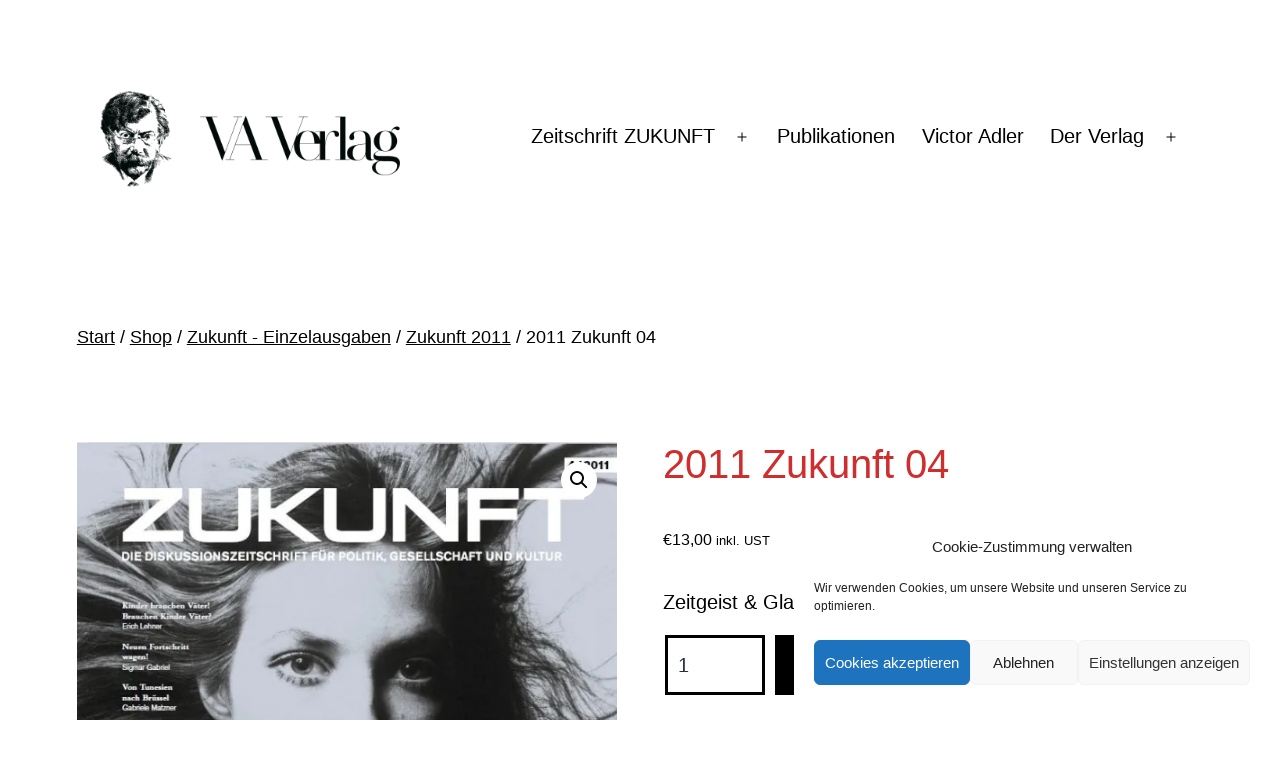

--- FILE ---
content_type: text/html; charset=UTF-8
request_url: https://www.vaverlag.at/shop/2011-zukunft-04/
body_size: 29488
content:
<!doctype html>
<html lang="de" >
<head><style>img.lazy{min-height:1px}</style><link href="https://www.vaverlag.at/wp-content/plugins/w3-total-cache/pub/js/lazyload.min.js" as="script">
	<meta charset="UTF-8" />
	<meta name="viewport" content="width=device-width, initial-scale=1" />
	<title>2011 Zukunft 04 &#8211; VA Verlag</title>
<meta name='robots' content='max-image-preview:large' />

            <script data-no-defer="1" data-ezscrex="false" data-cfasync="false" data-pagespeed-no-defer>
                const ctPublicFunctions = {"_ajax_nonce":"aa09fcce64","_rest_nonce":"b7b634ed17","_ajax_url":"\/wp-admin\/admin-ajax.php","_rest_url":"https:\/\/www.vaverlag.at\/wp-json\/","data__cookies_type":"none","data__ajax_type":"rest","text__wait_for_decoding":"Entschl\u00fcssele die Kontaktdaten, gib uns daf\u00fcr ein paar Sekunden. Anti-Spam von CleanTalk.","cookiePrefix":""}
            </script>
        
            <script data-no-defer="1" data-ezscrex="false" data-cfasync="false" data-pagespeed-no-defer>
                const ctPublic = {"_ajax_nonce":"aa09fcce64","settings__forms__check_internal":"0","settings__forms__check_external":"0","settings__forms__search_test":"1","blog_home":"https:\/\/www.vaverlag.at\/","pixel__setting":"3","pixel__enabled":true,"pixel__url":"https:\/\/moderate8.cleantalk.org\/pixel\/58b5c116fa1eeb6d04eb0f8e97a97b75.gif","data__email_check_before_post":"1","data__cookies_type":"none","data__key_is_ok":true,"data__visible_fields_required":true,"data__to_local_storage":{"apbct_cookies_test":"%7B%22cookies_names%22%3A%5B%22apbct_timestamp%22%2C%22apbct_site_landing_ts%22%5D%2C%22check_value%22%3A%227c9e6f577f0e0e494f0bf60ec6f30ecb%22%7D"}}
            </script>
        <script>                function apbct_attach_event_handler__backend(elem, event, callback) {                    if(typeof window.addEventListener === "function") elem.addEventListener(event, callback);                    else                                                elem.attachEvent(event, callback);                }                apbct_attach_event_handler__backend(document, 'DOMContentLoaded', function(){                    if (typeof apbctLocalStorage === "object" && ctPublic.data__key_is_ok) {                        apbctLocalStorage.set('ct_checkjs', '8a46f266578c5f730748337f3e7f3aace72ea85ccf7a9f792846eb86167bdd30', true );                    } else {                        console.log('APBCT ERROR: apbctLocalStorage object is not loaded.');                    }                  });    </script><!-- Jetpack Site Verification Tags -->
<meta name="google-site-verification" content="0WpvJwP8M9rpxFgoisn386B-ZeNLaj1b0_CoOvwjtes" />
<script>window._wca = window._wca || [];</script>
<link rel='dns-prefetch' href='//www.googletagmanager.com' />
<link rel='dns-prefetch' href='//stats.wp.com' />
<link rel='dns-prefetch' href='//capi-automation.s3.us-east-2.amazonaws.com' />
<link rel='dns-prefetch' href='//cdnjs.cloudflare.com' />
<link rel='preconnect' href='//i0.wp.com' />
<link rel='preconnect' href='//c0.wp.com' />
<link rel="alternate" type="application/rss+xml" title="VA Verlag &raquo; Feed" href="https://www.vaverlag.at/feed/" />
<link rel="alternate" type="application/rss+xml" title="VA Verlag &raquo; Kommentar-Feed" href="https://www.vaverlag.at/comments/feed/" />
<link rel="alternate" title="oEmbed (JSON)" type="application/json+oembed" href="https://www.vaverlag.at/wp-json/oembed/1.0/embed?url=https%3A%2F%2Fwww.vaverlag.at%2Fshop%2F2011-zukunft-04%2F" />
<link rel="alternate" title="oEmbed (XML)" type="text/xml+oembed" href="https://www.vaverlag.at/wp-json/oembed/1.0/embed?url=https%3A%2F%2Fwww.vaverlag.at%2Fshop%2F2011-zukunft-04%2F&#038;format=xml" />
<style id='wp-img-auto-sizes-contain-inline-css'>
img:is([sizes=auto i],[sizes^="auto," i]){contain-intrinsic-size:3000px 1500px}
/*# sourceURL=wp-img-auto-sizes-contain-inline-css */
</style>
<style id='wp-emoji-styles-inline-css'>

	img.wp-smiley, img.emoji {
		display: inline !important;
		border: none !important;
		box-shadow: none !important;
		height: 1em !important;
		width: 1em !important;
		margin: 0 0.07em !important;
		vertical-align: -0.1em !important;
		background: none !important;
		padding: 0 !important;
	}
/*# sourceURL=wp-emoji-styles-inline-css */
</style>
<style id='wp-block-library-inline-css'>
:root{--wp-block-synced-color:#7a00df;--wp-block-synced-color--rgb:122,0,223;--wp-bound-block-color:var(--wp-block-synced-color);--wp-editor-canvas-background:#ddd;--wp-admin-theme-color:#007cba;--wp-admin-theme-color--rgb:0,124,186;--wp-admin-theme-color-darker-10:#006ba1;--wp-admin-theme-color-darker-10--rgb:0,107,160.5;--wp-admin-theme-color-darker-20:#005a87;--wp-admin-theme-color-darker-20--rgb:0,90,135;--wp-admin-border-width-focus:2px}@media (min-resolution:192dpi){:root{--wp-admin-border-width-focus:1.5px}}.wp-element-button{cursor:pointer}:root .has-very-light-gray-background-color{background-color:#eee}:root .has-very-dark-gray-background-color{background-color:#313131}:root .has-very-light-gray-color{color:#eee}:root .has-very-dark-gray-color{color:#313131}:root .has-vivid-green-cyan-to-vivid-cyan-blue-gradient-background{background:linear-gradient(135deg,#00d084,#0693e3)}:root .has-purple-crush-gradient-background{background:linear-gradient(135deg,#34e2e4,#4721fb 50%,#ab1dfe)}:root .has-hazy-dawn-gradient-background{background:linear-gradient(135deg,#faaca8,#dad0ec)}:root .has-subdued-olive-gradient-background{background:linear-gradient(135deg,#fafae1,#67a671)}:root .has-atomic-cream-gradient-background{background:linear-gradient(135deg,#fdd79a,#004a59)}:root .has-nightshade-gradient-background{background:linear-gradient(135deg,#330968,#31cdcf)}:root .has-midnight-gradient-background{background:linear-gradient(135deg,#020381,#2874fc)}:root{--wp--preset--font-size--normal:16px;--wp--preset--font-size--huge:42px}.has-regular-font-size{font-size:1em}.has-larger-font-size{font-size:2.625em}.has-normal-font-size{font-size:var(--wp--preset--font-size--normal)}.has-huge-font-size{font-size:var(--wp--preset--font-size--huge)}:root .has-text-align-center{text-align:center}:root .has-text-align-left{text-align:left}:root .has-text-align-right{text-align:right}.has-fit-text{white-space:nowrap!important}#end-resizable-editor-section{display:none}.aligncenter{clear:both}.items-justified-left{justify-content:flex-start}.items-justified-center{justify-content:center}.items-justified-right{justify-content:flex-end}.items-justified-space-between{justify-content:space-between}.screen-reader-text{word-wrap:normal!important;border:0;clip-path:inset(50%);height:1px;margin:-1px;overflow:hidden;padding:0;position:absolute;width:1px}.screen-reader-text:focus{background-color:#ddd;clip-path:none;color:#444;display:block;font-size:1em;height:auto;left:5px;line-height:normal;padding:15px 23px 14px;text-decoration:none;top:5px;width:auto;z-index:100000}html :where(.has-border-color){border-style:solid}html :where([style*=border-top-color]){border-top-style:solid}html :where([style*=border-right-color]){border-right-style:solid}html :where([style*=border-bottom-color]){border-bottom-style:solid}html :where([style*=border-left-color]){border-left-style:solid}html :where([style*=border-width]){border-style:solid}html :where([style*=border-top-width]){border-top-style:solid}html :where([style*=border-right-width]){border-right-style:solid}html :where([style*=border-bottom-width]){border-bottom-style:solid}html :where([style*=border-left-width]){border-left-style:solid}html :where(img[class*=wp-image-]){height:auto;max-width:100%}:where(figure){margin:0 0 1em}html :where(.is-position-sticky){--wp-admin--admin-bar--position-offset:var(--wp-admin--admin-bar--height,0px)}@media screen and (max-width:600px){html :where(.is-position-sticky){--wp-admin--admin-bar--position-offset:0px}}

/*# sourceURL=wp-block-library-inline-css */
</style><style id='global-styles-inline-css'>
:root{--wp--preset--aspect-ratio--square: 1;--wp--preset--aspect-ratio--4-3: 4/3;--wp--preset--aspect-ratio--3-4: 3/4;--wp--preset--aspect-ratio--3-2: 3/2;--wp--preset--aspect-ratio--2-3: 2/3;--wp--preset--aspect-ratio--16-9: 16/9;--wp--preset--aspect-ratio--9-16: 9/16;--wp--preset--color--black: #000000;--wp--preset--color--cyan-bluish-gray: #abb8c3;--wp--preset--color--white: #FFFFFF;--wp--preset--color--pale-pink: #f78da7;--wp--preset--color--vivid-red: #cf2e2e;--wp--preset--color--luminous-vivid-orange: #ff6900;--wp--preset--color--luminous-vivid-amber: #fcb900;--wp--preset--color--light-green-cyan: #7bdcb5;--wp--preset--color--vivid-green-cyan: #00d084;--wp--preset--color--pale-cyan-blue: #8ed1fc;--wp--preset--color--vivid-cyan-blue: #0693e3;--wp--preset--color--vivid-purple: #9b51e0;--wp--preset--color--dark-gray: #28303D;--wp--preset--color--gray: #39414D;--wp--preset--color--green: #D1E4DD;--wp--preset--color--blue: #D1DFE4;--wp--preset--color--purple: #D1D1E4;--wp--preset--color--red: #E4D1D1;--wp--preset--color--orange: #E4DAD1;--wp--preset--color--yellow: #EEEADD;--wp--preset--gradient--vivid-cyan-blue-to-vivid-purple: linear-gradient(135deg,rgb(6,147,227) 0%,rgb(155,81,224) 100%);--wp--preset--gradient--light-green-cyan-to-vivid-green-cyan: linear-gradient(135deg,rgb(122,220,180) 0%,rgb(0,208,130) 100%);--wp--preset--gradient--luminous-vivid-amber-to-luminous-vivid-orange: linear-gradient(135deg,rgb(252,185,0) 0%,rgb(255,105,0) 100%);--wp--preset--gradient--luminous-vivid-orange-to-vivid-red: linear-gradient(135deg,rgb(255,105,0) 0%,rgb(207,46,46) 100%);--wp--preset--gradient--very-light-gray-to-cyan-bluish-gray: linear-gradient(135deg,rgb(238,238,238) 0%,rgb(169,184,195) 100%);--wp--preset--gradient--cool-to-warm-spectrum: linear-gradient(135deg,rgb(74,234,220) 0%,rgb(151,120,209) 20%,rgb(207,42,186) 40%,rgb(238,44,130) 60%,rgb(251,105,98) 80%,rgb(254,248,76) 100%);--wp--preset--gradient--blush-light-purple: linear-gradient(135deg,rgb(255,206,236) 0%,rgb(152,150,240) 100%);--wp--preset--gradient--blush-bordeaux: linear-gradient(135deg,rgb(254,205,165) 0%,rgb(254,45,45) 50%,rgb(107,0,62) 100%);--wp--preset--gradient--luminous-dusk: linear-gradient(135deg,rgb(255,203,112) 0%,rgb(199,81,192) 50%,rgb(65,88,208) 100%);--wp--preset--gradient--pale-ocean: linear-gradient(135deg,rgb(255,245,203) 0%,rgb(182,227,212) 50%,rgb(51,167,181) 100%);--wp--preset--gradient--electric-grass: linear-gradient(135deg,rgb(202,248,128) 0%,rgb(113,206,126) 100%);--wp--preset--gradient--midnight: linear-gradient(135deg,rgb(2,3,129) 0%,rgb(40,116,252) 100%);--wp--preset--gradient--purple-to-yellow: linear-gradient(160deg, #D1D1E4 0%, #EEEADD 100%);--wp--preset--gradient--yellow-to-purple: linear-gradient(160deg, #EEEADD 0%, #D1D1E4 100%);--wp--preset--gradient--green-to-yellow: linear-gradient(160deg, #D1E4DD 0%, #EEEADD 100%);--wp--preset--gradient--yellow-to-green: linear-gradient(160deg, #EEEADD 0%, #D1E4DD 100%);--wp--preset--gradient--red-to-yellow: linear-gradient(160deg, #E4D1D1 0%, #EEEADD 100%);--wp--preset--gradient--yellow-to-red: linear-gradient(160deg, #EEEADD 0%, #E4D1D1 100%);--wp--preset--gradient--purple-to-red: linear-gradient(160deg, #D1D1E4 0%, #E4D1D1 100%);--wp--preset--gradient--red-to-purple: linear-gradient(160deg, #E4D1D1 0%, #D1D1E4 100%);--wp--preset--font-size--small: 18px;--wp--preset--font-size--medium: 20px;--wp--preset--font-size--large: 24px;--wp--preset--font-size--x-large: 42px;--wp--preset--font-size--extra-small: 16px;--wp--preset--font-size--normal: 20px;--wp--preset--font-size--extra-large: 40px;--wp--preset--font-size--huge: 96px;--wp--preset--font-size--gigantic: 144px;--wp--preset--spacing--20: 0.44rem;--wp--preset--spacing--30: 0.67rem;--wp--preset--spacing--40: 1rem;--wp--preset--spacing--50: 1.5rem;--wp--preset--spacing--60: 2.25rem;--wp--preset--spacing--70: 3.38rem;--wp--preset--spacing--80: 5.06rem;--wp--preset--shadow--natural: 6px 6px 9px rgba(0, 0, 0, 0.2);--wp--preset--shadow--deep: 12px 12px 50px rgba(0, 0, 0, 0.4);--wp--preset--shadow--sharp: 6px 6px 0px rgba(0, 0, 0, 0.2);--wp--preset--shadow--outlined: 6px 6px 0px -3px rgb(255, 255, 255), 6px 6px rgb(0, 0, 0);--wp--preset--shadow--crisp: 6px 6px 0px rgb(0, 0, 0);}:where(.is-layout-flex){gap: 0.5em;}:where(.is-layout-grid){gap: 0.5em;}body .is-layout-flex{display: flex;}.is-layout-flex{flex-wrap: wrap;align-items: center;}.is-layout-flex > :is(*, div){margin: 0;}body .is-layout-grid{display: grid;}.is-layout-grid > :is(*, div){margin: 0;}:where(.wp-block-columns.is-layout-flex){gap: 2em;}:where(.wp-block-columns.is-layout-grid){gap: 2em;}:where(.wp-block-post-template.is-layout-flex){gap: 1.25em;}:where(.wp-block-post-template.is-layout-grid){gap: 1.25em;}.has-black-color{color: var(--wp--preset--color--black) !important;}.has-cyan-bluish-gray-color{color: var(--wp--preset--color--cyan-bluish-gray) !important;}.has-white-color{color: var(--wp--preset--color--white) !important;}.has-pale-pink-color{color: var(--wp--preset--color--pale-pink) !important;}.has-vivid-red-color{color: var(--wp--preset--color--vivid-red) !important;}.has-luminous-vivid-orange-color{color: var(--wp--preset--color--luminous-vivid-orange) !important;}.has-luminous-vivid-amber-color{color: var(--wp--preset--color--luminous-vivid-amber) !important;}.has-light-green-cyan-color{color: var(--wp--preset--color--light-green-cyan) !important;}.has-vivid-green-cyan-color{color: var(--wp--preset--color--vivid-green-cyan) !important;}.has-pale-cyan-blue-color{color: var(--wp--preset--color--pale-cyan-blue) !important;}.has-vivid-cyan-blue-color{color: var(--wp--preset--color--vivid-cyan-blue) !important;}.has-vivid-purple-color{color: var(--wp--preset--color--vivid-purple) !important;}.has-black-background-color{background-color: var(--wp--preset--color--black) !important;}.has-cyan-bluish-gray-background-color{background-color: var(--wp--preset--color--cyan-bluish-gray) !important;}.has-white-background-color{background-color: var(--wp--preset--color--white) !important;}.has-pale-pink-background-color{background-color: var(--wp--preset--color--pale-pink) !important;}.has-vivid-red-background-color{background-color: var(--wp--preset--color--vivid-red) !important;}.has-luminous-vivid-orange-background-color{background-color: var(--wp--preset--color--luminous-vivid-orange) !important;}.has-luminous-vivid-amber-background-color{background-color: var(--wp--preset--color--luminous-vivid-amber) !important;}.has-light-green-cyan-background-color{background-color: var(--wp--preset--color--light-green-cyan) !important;}.has-vivid-green-cyan-background-color{background-color: var(--wp--preset--color--vivid-green-cyan) !important;}.has-pale-cyan-blue-background-color{background-color: var(--wp--preset--color--pale-cyan-blue) !important;}.has-vivid-cyan-blue-background-color{background-color: var(--wp--preset--color--vivid-cyan-blue) !important;}.has-vivid-purple-background-color{background-color: var(--wp--preset--color--vivid-purple) !important;}.has-black-border-color{border-color: var(--wp--preset--color--black) !important;}.has-cyan-bluish-gray-border-color{border-color: var(--wp--preset--color--cyan-bluish-gray) !important;}.has-white-border-color{border-color: var(--wp--preset--color--white) !important;}.has-pale-pink-border-color{border-color: var(--wp--preset--color--pale-pink) !important;}.has-vivid-red-border-color{border-color: var(--wp--preset--color--vivid-red) !important;}.has-luminous-vivid-orange-border-color{border-color: var(--wp--preset--color--luminous-vivid-orange) !important;}.has-luminous-vivid-amber-border-color{border-color: var(--wp--preset--color--luminous-vivid-amber) !important;}.has-light-green-cyan-border-color{border-color: var(--wp--preset--color--light-green-cyan) !important;}.has-vivid-green-cyan-border-color{border-color: var(--wp--preset--color--vivid-green-cyan) !important;}.has-pale-cyan-blue-border-color{border-color: var(--wp--preset--color--pale-cyan-blue) !important;}.has-vivid-cyan-blue-border-color{border-color: var(--wp--preset--color--vivid-cyan-blue) !important;}.has-vivid-purple-border-color{border-color: var(--wp--preset--color--vivid-purple) !important;}.has-vivid-cyan-blue-to-vivid-purple-gradient-background{background: var(--wp--preset--gradient--vivid-cyan-blue-to-vivid-purple) !important;}.has-light-green-cyan-to-vivid-green-cyan-gradient-background{background: var(--wp--preset--gradient--light-green-cyan-to-vivid-green-cyan) !important;}.has-luminous-vivid-amber-to-luminous-vivid-orange-gradient-background{background: var(--wp--preset--gradient--luminous-vivid-amber-to-luminous-vivid-orange) !important;}.has-luminous-vivid-orange-to-vivid-red-gradient-background{background: var(--wp--preset--gradient--luminous-vivid-orange-to-vivid-red) !important;}.has-very-light-gray-to-cyan-bluish-gray-gradient-background{background: var(--wp--preset--gradient--very-light-gray-to-cyan-bluish-gray) !important;}.has-cool-to-warm-spectrum-gradient-background{background: var(--wp--preset--gradient--cool-to-warm-spectrum) !important;}.has-blush-light-purple-gradient-background{background: var(--wp--preset--gradient--blush-light-purple) !important;}.has-blush-bordeaux-gradient-background{background: var(--wp--preset--gradient--blush-bordeaux) !important;}.has-luminous-dusk-gradient-background{background: var(--wp--preset--gradient--luminous-dusk) !important;}.has-pale-ocean-gradient-background{background: var(--wp--preset--gradient--pale-ocean) !important;}.has-electric-grass-gradient-background{background: var(--wp--preset--gradient--electric-grass) !important;}.has-midnight-gradient-background{background: var(--wp--preset--gradient--midnight) !important;}.has-small-font-size{font-size: var(--wp--preset--font-size--small) !important;}.has-medium-font-size{font-size: var(--wp--preset--font-size--medium) !important;}.has-large-font-size{font-size: var(--wp--preset--font-size--large) !important;}.has-x-large-font-size{font-size: var(--wp--preset--font-size--x-large) !important;}
/*# sourceURL=global-styles-inline-css */
</style>

<style id='classic-theme-styles-inline-css'>
.wp-block-button__link{background-color:#32373c;border-radius:9999px;box-shadow:none;color:#fff;font-size:1.125em;padding:calc(.667em + 2px) calc(1.333em + 2px);text-decoration:none}.wp-block-file__button{background:#32373c;color:#fff}.wp-block-accordion-heading{margin:0}.wp-block-accordion-heading__toggle{background-color:inherit!important;color:inherit!important}.wp-block-accordion-heading__toggle:not(:focus-visible){outline:none}.wp-block-accordion-heading__toggle:focus,.wp-block-accordion-heading__toggle:hover{background-color:inherit!important;border:none;box-shadow:none;color:inherit;padding:var(--wp--preset--spacing--20,1em) 0;text-decoration:none}.wp-block-accordion-heading__toggle:focus-visible{outline:auto;outline-offset:0}
/*# sourceURL=https://www.vaverlag.at/wp-content/plugins/gutenberg/build/styles/block-library/classic.css */
</style>
<link rel='stylesheet' id='fontawesome-free-css' href='https://www.vaverlag.at/wp-content/plugins/getwid/vendors/fontawesome-free/css/all.min.css?ver=5.5.0' media='all' />
<link rel='stylesheet' id='slick-css' href='https://www.vaverlag.at/wp-content/plugins/getwid/vendors/slick/slick/slick.min.css?ver=1.9.0' media='all' />
<link rel='stylesheet' id='slick-theme-css' href='https://www.vaverlag.at/wp-content/plugins/getwid/vendors/slick/slick/slick-theme.min.css?ver=1.9.0' media='all' />
<link rel='stylesheet' id='mp-fancybox-css' href='https://www.vaverlag.at/wp-content/plugins/getwid/vendors/mp-fancybox/jquery.fancybox.min.css?ver=3.5.7-mp.1' media='all' />
<link rel='stylesheet' id='getwid-blocks-css' href='https://www.vaverlag.at/wp-content/plugins/getwid/assets/css/blocks.style.css?ver=2.1.3' media='all' />
<style id='getwid-blocks-inline-css'>
.wp-block-getwid-section .wp-block-getwid-section__wrapper .wp-block-getwid-section__inner-wrapper{max-width: 750px;}
/*# sourceURL=getwid-blocks-inline-css */
</style>
<link rel='stylesheet' id='ct_public_css-css' href='https://www.vaverlag.at/wp-content/plugins/cleantalk-spam-protect/css/cleantalk-public.min.css?ver=6.9.2' media='all' />
<link rel='stylesheet' id='wpa-css-css' href='https://www.vaverlag.at/wp-content/plugins/honeypot/includes/css/wpa.css?ver=2.1.4' media='all' />
<link rel='stylesheet' id='dashicons-css' href='https://c0.wp.com/c/6.9/wp-includes/css/dashicons.min.css' media='all' />
<link rel='stylesheet' id='to-top-css' href='https://www.vaverlag.at/wp-content/plugins/to-top/public/css/to-top-public.css?ver=2.5.5' media='all' />
<link rel='stylesheet' id='photoswipe-css' href='https://c0.wp.com/p/woocommerce/10.4.3/assets/css/photoswipe/photoswipe.min.css' media='all' />
<link rel='stylesheet' id='photoswipe-default-skin-css' href='https://c0.wp.com/p/woocommerce/10.4.3/assets/css/photoswipe/default-skin/default-skin.min.css' media='all' />
<link rel='stylesheet' id='woocommerce-layout-css' href='https://c0.wp.com/p/woocommerce/10.4.3/assets/css/woocommerce-layout.css' media='all' />
<style id='woocommerce-layout-inline-css'>

	.infinite-scroll .woocommerce-pagination {
		display: none;
	}
/*# sourceURL=woocommerce-layout-inline-css */
</style>
<link rel='stylesheet' id='woocommerce-smallscreen-css' href='https://c0.wp.com/p/woocommerce/10.4.3/assets/css/woocommerce-smallscreen.css' media='only screen and (max-width: 768px)' />
<link rel='stylesheet' id='woocommerce-general-css' href='//www.vaverlag.at/wp-content/plugins/woocommerce/assets/css/twenty-twenty-one.css?ver=10.4.3' media='all' />
<style id='woocommerce-inline-inline-css'>
.woocommerce form .form-row .required { visibility: visible; }
/*# sourceURL=woocommerce-inline-inline-css */
</style>
<link rel='stylesheet' id='cmplz-general-css' href='https://www.vaverlag.at/wp-content/plugins/complianz-gdpr/assets/css/cookieblocker.min.css?ver=1765991777' media='all' />
<link rel='stylesheet' id='twenty-twenty-one-style-css' href='https://www.vaverlag.at/wp-content/themes/twentytwentyone/style.css?ver=1.5' media='all' />
<style id='twenty-twenty-one-style-inline-css'>
:root{--global--color-background: #ffffff;--global--color-primary: #000;--global--color-secondary: #000;--button--color-background: #000;--button--color-text-hover: #000;}
/*# sourceURL=twenty-twenty-one-style-inline-css */
</style>
<link rel='stylesheet' id='twenty-twenty-one-print-style-css' href='https://www.vaverlag.at/wp-content/themes/twentytwentyone/assets/css/print.css?ver=1.5' media='print' />
<link rel='stylesheet' id='twentytwentyone-jetpack-css' href='https://c0.wp.com/p/jetpack/15.4/modules/theme-tools/compat/twentytwentyone.css' media='all' />
<link rel='stylesheet' id='wc_stripe_express_checkout_style-css' href='https://www.vaverlag.at/wp-content/plugins/woocommerce-gateway-stripe/build/express-checkout.css?ver=f49792bd42ded7e3e1cb' media='all' />
<script id="woocommerce-google-analytics-integration-gtag-js-after">
/* Google Analytics for WooCommerce (gtag.js) */
					window.dataLayer = window.dataLayer || [];
					function gtag(){dataLayer.push(arguments);}
					// Set up default consent state.
					for ( const mode of [{"analytics_storage":"denied","ad_storage":"denied","ad_user_data":"denied","ad_personalization":"denied","region":["AT","BE","BG","HR","CY","CZ","DK","EE","FI","FR","DE","GR","HU","IS","IE","IT","LV","LI","LT","LU","MT","NL","NO","PL","PT","RO","SK","SI","ES","SE","GB","CH"]}] || [] ) {
						gtag( "consent", "default", { "wait_for_update": 500, ...mode } );
					}
					gtag("js", new Date());
					gtag("set", "developer_id.dOGY3NW", true);
					gtag("config", "UA-190463002-1", {"track_404":true,"allow_google_signals":true,"logged_in":false,"linker":{"domains":[],"allow_incoming":false},"custom_map":{"dimension1":"logged_in"}});
//# sourceURL=woocommerce-google-analytics-integration-gtag-js-after
</script>
<script src="https://c0.wp.com/c/6.9/wp-includes/js/jquery/jquery.min.js" id="jquery-core-js"></script>
<script src="https://c0.wp.com/c/6.9/wp-includes/js/jquery/jquery-migrate.min.js" id="jquery-migrate-js"></script>
<script data-pagespeed-no-defer src="https://www.vaverlag.at/wp-content/plugins/cleantalk-spam-protect/js/apbct-public-bundle.min.js?ver=6.9.2" id="ct_public_functions-js"></script>
<script id="to-top-js-extra">
var to_top_options = {"scroll_offset":"200","icon_opacity":"50","style":"icon","icon_type":"dashicons-arrow-up-alt2","icon_color":"#ffffff","icon_bg_color":"#000000","icon_size":"32","border_radius":"30","image":"https://www.vaverlag.at/wp-content/plugins/to-top/admin/images/default.png","image_width":"65","image_alt":"","location":"bottom-right","margin_x":"50","margin_y":"50","show_on_admin":"0","enable_autohide":"0","autohide_time":"2","enable_hide_small_device":"0","small_device_max_width":"640","reset":"0"};
//# sourceURL=to-top-js-extra
</script>
<script async src="https://www.vaverlag.at/wp-content/plugins/to-top/public/js/to-top-public.js?ver=2.5.5" id="to-top-js"></script>
<script src="https://c0.wp.com/p/woocommerce/10.4.3/assets/js/jquery-blockui/jquery.blockUI.min.js" id="wc-jquery-blockui-js" defer data-wp-strategy="defer"></script>
<script id="wc-add-to-cart-js-extra">
var wc_add_to_cart_params = {"ajax_url":"/wp-admin/admin-ajax.php","wc_ajax_url":"/?wc-ajax=%%endpoint%%","i18n_view_cart":"Warenkorb anzeigen","cart_url":"https://www.vaverlag.at/cart/","is_cart":"","cart_redirect_after_add":"no"};
//# sourceURL=wc-add-to-cart-js-extra
</script>
<script src="https://c0.wp.com/p/woocommerce/10.4.3/assets/js/frontend/add-to-cart.min.js" id="wc-add-to-cart-js" defer data-wp-strategy="defer"></script>
<script src="https://c0.wp.com/p/woocommerce/10.4.3/assets/js/zoom/jquery.zoom.min.js" id="wc-zoom-js" defer data-wp-strategy="defer"></script>
<script src="https://c0.wp.com/p/woocommerce/10.4.3/assets/js/flexslider/jquery.flexslider.min.js" id="wc-flexslider-js" defer data-wp-strategy="defer"></script>
<script src="https://c0.wp.com/p/woocommerce/10.4.3/assets/js/photoswipe/photoswipe.min.js" id="wc-photoswipe-js" defer data-wp-strategy="defer"></script>
<script src="https://c0.wp.com/p/woocommerce/10.4.3/assets/js/photoswipe/photoswipe-ui-default.min.js" id="wc-photoswipe-ui-default-js" defer data-wp-strategy="defer"></script>
<script id="wc-single-product-js-extra">
var wc_single_product_params = {"i18n_required_rating_text":"Bitte w\u00e4hle eine Bewertung","i18n_rating_options":["1 von 5\u00a0Sternen","2 von 5\u00a0Sternen","3 von 5\u00a0Sternen","4 von 5\u00a0Sternen","5 von 5\u00a0Sternen"],"i18n_product_gallery_trigger_text":"Bildergalerie im Vollbildmodus anzeigen","review_rating_required":"yes","flexslider":{"rtl":false,"animation":"slide","smoothHeight":true,"directionNav":false,"controlNav":"thumbnails","slideshow":false,"animationSpeed":500,"animationLoop":false,"allowOneSlide":false},"zoom_enabled":"1","zoom_options":[],"photoswipe_enabled":"1","photoswipe_options":{"shareEl":false,"closeOnScroll":false,"history":false,"hideAnimationDuration":0,"showAnimationDuration":0},"flexslider_enabled":"1"};
//# sourceURL=wc-single-product-js-extra
</script>
<script src="https://c0.wp.com/p/woocommerce/10.4.3/assets/js/frontend/single-product.min.js" id="wc-single-product-js" defer data-wp-strategy="defer"></script>
<script src="https://c0.wp.com/p/woocommerce/10.4.3/assets/js/js-cookie/js.cookie.min.js" id="wc-js-cookie-js" defer data-wp-strategy="defer"></script>
<script id="woocommerce-js-extra">
var woocommerce_params = {"ajax_url":"/wp-admin/admin-ajax.php","wc_ajax_url":"/?wc-ajax=%%endpoint%%","i18n_password_show":"Passwort anzeigen","i18n_password_hide":"Passwort ausblenden"};
//# sourceURL=woocommerce-js-extra
</script>
<script src="https://c0.wp.com/p/woocommerce/10.4.3/assets/js/frontend/woocommerce.min.js" id="woocommerce-js" defer data-wp-strategy="defer"></script>
<script type="text/plain" data-service="jetpack-statistics" data-category="statistics" data-cmplz-src="https://stats.wp.com/s-202603.js" id="woocommerce-analytics-js" defer data-wp-strategy="defer"></script>
<script src="https://c0.wp.com/c/6.9/wp-includes/js/dist/vendor/wp-polyfill.min.js" id="wp-polyfill-js"></script>
<script src="https://www.vaverlag.at/wp-content/plugins/gutenberg/build/scripts/vendors/react.min.js?ver=18" id="react-js"></script>
<script src="https://www.vaverlag.at/wp-content/plugins/gutenberg/build/scripts/vendors/react-dom.min.js?ver=18" id="react-dom-js"></script>
<script src="https://www.vaverlag.at/wp-content/plugins/gutenberg/build/scripts/vendors/react-jsx-runtime.min.js?ver=18" id="react-jsx-runtime-js"></script>
<script src="//cdnjs.cloudflare.com/ajax/libs/jquery-easing/1.4.1/jquery.easing.min.js?ver=6.9" id="jquery-easing-js"></script>
<link rel="https://api.w.org/" href="https://www.vaverlag.at/wp-json/" /><link rel="alternate" title="JSON" type="application/json" href="https://www.vaverlag.at/wp-json/wp/v2/product/11173" /><link rel="EditURI" type="application/rsd+xml" title="RSD" href="https://www.vaverlag.at/xmlrpc.php?rsd" />
<meta name="generator" content="WordPress 6.9" />
<meta name="generator" content="WooCommerce 10.4.3" />
<link rel="canonical" href="https://www.vaverlag.at/shop/2011-zukunft-04/" />
<link rel='shortlink' href='https://www.vaverlag.at/?p=11173' />
<meta name="generator" content="Site Kit by Google 1.170.0" />	<style>img#wpstats{display:none}</style>
					<style>.cmplz-hidden {
					display: none !important;
				}</style>	<noscript><style>.woocommerce-product-gallery{ opacity: 1 !important; }</style></noscript>
				<script data-service="facebook" data-category="marketing"  type="text/plain">
				!function(f,b,e,v,n,t,s){if(f.fbq)return;n=f.fbq=function(){n.callMethod?
					n.callMethod.apply(n,arguments):n.queue.push(arguments)};if(!f._fbq)f._fbq=n;
					n.push=n;n.loaded=!0;n.version='2.0';n.queue=[];t=b.createElement(e);t.async=!0;
					t.src=v;s=b.getElementsByTagName(e)[0];s.parentNode.insertBefore(t,s)}(window,
					document,'script','https://connect.facebook.net/en_US/fbevents.js');
			</script>
			<!-- WooCommerce Facebook Integration Begin -->
			<script data-service="facebook" data-category="marketing"  type="text/plain">

				fbq('init', '140359031279330', {}, {
    "agent": "woocommerce_2-10.4.3-3.5.15"
});

				document.addEventListener( 'DOMContentLoaded', function() {
					// Insert placeholder for events injected when a product is added to the cart through AJAX.
					document.body.insertAdjacentHTML( 'beforeend', '<div class=\"wc-facebook-pixel-event-placeholder\"></div>' );
				}, false );

			</script>
			<!-- WooCommerce Facebook Integration End -->
			<meta name="description" content="Zeitgeist &amp; Glamour NRW-Forum D?sseldorf" />
<style id="custom-background-css">
body.custom-background { background-color: #ffffff; }
</style>
	<link rel="icon" href="https://i0.wp.com/www.vaverlag.at/wp-content/uploads/2021/01/cropped-VAV-Klein.png?fit=32%2C32&#038;ssl=1" sizes="32x32" />
<link rel="icon" href="https://i0.wp.com/www.vaverlag.at/wp-content/uploads/2021/01/cropped-VAV-Klein.png?fit=192%2C192&#038;ssl=1" sizes="192x192" />
<link rel="apple-touch-icon" href="https://i0.wp.com/www.vaverlag.at/wp-content/uploads/2021/01/cropped-VAV-Klein.png?fit=180%2C180&#038;ssl=1" />
<meta name="msapplication-TileImage" content="https://i0.wp.com/www.vaverlag.at/wp-content/uploads/2021/01/cropped-VAV-Klein.png?fit=270%2C270&#038;ssl=1" />
		<style id="wp-custom-css">
			.powered-by { display:none; }
.site-name { display:none; }
.menu-footer-container { font-size: 80%; }


.entry-title {
	color:#cf2e2e
}		</style>
		<!-- To Top Custom CSS --><style type='text/css'>#to_top_scrollup {-webkit-border-radius: 30%; -moz-border-radius: 30%; border-radius: 30%;right:50px;bottom:50px;}</style><link rel='stylesheet' id='wc-stripe-blocks-checkout-style-css' href='https://www.vaverlag.at/wp-content/plugins/woocommerce-gateway-stripe/build/upe-blocks.css?ver=5149cca93b0373758856' media='all' />
<link rel='stylesheet' id='wc-blocks-style-css' href='https://c0.wp.com/p/woocommerce/10.4.3/assets/client/blocks/wc-blocks.css' media='all' />
<link rel='stylesheet' id='wc-stripe-upe-classic-css' href='https://www.vaverlag.at/wp-content/plugins/woocommerce-gateway-stripe/build/upe-classic.css?ver=10.3.0' media='all' />
<link rel='stylesheet' id='stripelink_styles-css' href='https://www.vaverlag.at/wp-content/plugins/woocommerce-gateway-stripe/assets/css/stripe-link.css?ver=10.3.0' media='all' />
</head>

<body data-cmplz=1 class="wp-singular product-template-default single single-product postid-11173 custom-background wp-custom-logo wp-embed-responsive wp-theme-twentytwentyone theme-twentytwentyone woocommerce woocommerce-page woocommerce-no-js is-light-theme has-background-white no-js singular has-main-navigation">
<div id="page" class="site">
	<a class="skip-link screen-reader-text" href="#content">Zum Inhalt springen</a>

	
<header id="masthead" class="site-header has-logo has-menu">

	

<div class="site-branding">

			<div class="site-logo"><a href="https://www.vaverlag.at/" class="custom-logo-link" rel="home"><img width="1834" height="587" src="data:image/svg+xml,%3Csvg%20xmlns='http://www.w3.org/2000/svg'%20viewBox='0%200%201834%20587'%3E%3C/svg%3E" data-src="https://i0.wp.com/www.vaverlag.at/wp-content/uploads/2021/02/cropped-VA-LOGO-Hor-1.png?fit=1834%2C587&amp;ssl=1" class="custom-logo lazy" alt="VA Verlag" decoding="async" fetchpriority="high" data-srcset="https://i0.wp.com/www.vaverlag.at/wp-content/uploads/2021/02/cropped-VA-LOGO-Hor-1.png?w=1834&amp;ssl=1 1834w, https://i0.wp.com/www.vaverlag.at/wp-content/uploads/2021/02/cropped-VA-LOGO-Hor-1.png?resize=600%2C192&amp;ssl=1 600w, https://i0.wp.com/www.vaverlag.at/wp-content/uploads/2021/02/cropped-VA-LOGO-Hor-1.png?resize=300%2C96&amp;ssl=1 300w, https://i0.wp.com/www.vaverlag.at/wp-content/uploads/2021/02/cropped-VA-LOGO-Hor-1.png?resize=1024%2C328&amp;ssl=1 1024w, https://i0.wp.com/www.vaverlag.at/wp-content/uploads/2021/02/cropped-VA-LOGO-Hor-1.png?resize=768%2C246&amp;ssl=1 768w, https://i0.wp.com/www.vaverlag.at/wp-content/uploads/2021/02/cropped-VA-LOGO-Hor-1.png?resize=1536%2C492&amp;ssl=1 1536w, https://i0.wp.com/www.vaverlag.at/wp-content/uploads/2021/02/cropped-VA-LOGO-Hor-1.png?resize=1568%2C502&amp;ssl=1 1568w" data-sizes="(max-width: 1834px) 100vw, 1834px" /></a></div>
	
						<p class="screen-reader-text"><a href="https://www.vaverlag.at/">VA Verlag</a></p>
			
	</div><!-- .site-branding -->
	
	<nav id="site-navigation" class="primary-navigation" aria-label="Primäres Menü">
		<div class="menu-button-container">
			<button id="primary-mobile-menu" class="button" aria-controls="primary-menu-list" aria-expanded="false">
				<span class="dropdown-icon open">Menü					<svg class="svg-icon" width="24" height="24" aria-hidden="true" role="img" focusable="false" viewBox="0 0 24 24" fill="none" xmlns="http://www.w3.org/2000/svg"><path fill-rule="evenodd" clip-rule="evenodd" d="M4.5 6H19.5V7.5H4.5V6ZM4.5 12H19.5V13.5H4.5V12ZM19.5 18H4.5V19.5H19.5V18Z" fill="currentColor"/></svg>				</span>
				<span class="dropdown-icon close">Schließen					<svg class="svg-icon" width="24" height="24" aria-hidden="true" role="img" focusable="false" viewBox="0 0 24 24" fill="none" xmlns="http://www.w3.org/2000/svg"><path fill-rule="evenodd" clip-rule="evenodd" d="M12 10.9394L5.53033 4.46973L4.46967 5.53039L10.9393 12.0001L4.46967 18.4697L5.53033 19.5304L12 13.0607L18.4697 19.5304L19.5303 18.4697L13.0607 12.0001L19.5303 5.53039L18.4697 4.46973L12 10.9394Z" fill="currentColor"/></svg>				</span>
			</button><!-- #primary-mobile-menu -->
		</div><!-- .menu-button-container -->
		<div class="primary-menu-container"><ul id="primary-menu-list" class="menu-wrapper"><li id="menu-item-11845" class="menu-item menu-item-type-post_type menu-item-object-page menu-item-has-children menu-item-11845"><a href="https://www.vaverlag.at/zeitschrift-zukunft/">Zeitschrift ZUKUNFT</a><button class="sub-menu-toggle" aria-expanded="false" onClick="twentytwentyoneExpandSubMenu(this)"><span class="icon-plus"><svg class="svg-icon" width="18" height="18" aria-hidden="true" role="img" focusable="false" viewBox="0 0 24 24" fill="none" xmlns="http://www.w3.org/2000/svg"><path fill-rule="evenodd" clip-rule="evenodd" d="M18 11.2h-5.2V6h-1.6v5.2H6v1.6h5.2V18h1.6v-5.2H18z" fill="currentColor"/></svg></span><span class="icon-minus"><svg class="svg-icon" width="18" height="18" aria-hidden="true" role="img" focusable="false" viewBox="0 0 24 24" fill="none" xmlns="http://www.w3.org/2000/svg"><path fill-rule="evenodd" clip-rule="evenodd" d="M6 11h12v2H6z" fill="currentColor"/></svg></span><span class="screen-reader-text">Menü öffnen</span></button>
<ul class="sub-menu">
	<li id="menu-item-11957" class="menu-item menu-item-type-post_type menu-item-object-page menu-item-11957"><a href="https://www.vaverlag.at/archiv/">Archiv</a></li>
</ul>
</li>
<li id="menu-item-11846" class="menu-item menu-item-type-post_type menu-item-object-page menu-item-11846"><a href="https://www.vaverlag.at/publikationen/">Publikationen</a></li>
<li id="menu-item-11880" class="menu-item menu-item-type-post_type menu-item-object-page menu-item-11880"><a href="https://www.vaverlag.at/victor-adler/">Victor Adler</a></li>
<li id="menu-item-12027" class="menu-item menu-item-type-post_type menu-item-object-page menu-item-has-children menu-item-12027"><a href="https://www.vaverlag.at/der-verlag/">Der Verlag</a><button class="sub-menu-toggle" aria-expanded="false" onClick="twentytwentyoneExpandSubMenu(this)"><span class="icon-plus"><svg class="svg-icon" width="18" height="18" aria-hidden="true" role="img" focusable="false" viewBox="0 0 24 24" fill="none" xmlns="http://www.w3.org/2000/svg"><path fill-rule="evenodd" clip-rule="evenodd" d="M18 11.2h-5.2V6h-1.6v5.2H6v1.6h5.2V18h1.6v-5.2H18z" fill="currentColor"/></svg></span><span class="icon-minus"><svg class="svg-icon" width="18" height="18" aria-hidden="true" role="img" focusable="false" viewBox="0 0 24 24" fill="none" xmlns="http://www.w3.org/2000/svg"><path fill-rule="evenodd" clip-rule="evenodd" d="M6 11h12v2H6z" fill="currentColor"/></svg></span><span class="screen-reader-text">Menü öffnen</span></button>
<ul class="sub-menu">
	<li id="menu-item-11894" class="menu-item menu-item-type-post_type menu-item-object-page menu-item-11894"><a href="https://www.vaverlag.at/manuskripteinsendungen/">Manuskripteinsendungen</a></li>
	<li id="menu-item-11895" class="menu-item menu-item-type-post_type menu-item-object-page menu-item-11895"><a href="https://www.vaverlag.at/kontakt/">Kontakt</a></li>
</ul>
</li>
</ul></div>	</nav><!-- #site-navigation -->

</header><!-- #masthead -->

	<div id="content" class="site-content">
		<div id="primary" class="content-area">
			<main id="main" class="site-main">

	<nav class="woocommerce-breadcrumb" aria-label="Breadcrumb"><a href="https://www.vaverlag.at">Start</a>&nbsp;&#47;&nbsp;<a href="https://www.vaverlag.at/shop/">Shop</a>&nbsp;&#47;&nbsp;<a href="https://www.vaverlag.at/product-category/die-zukunft-einzelausgaben/">Zukunft - Einzelausgaben</a>&nbsp;&#47;&nbsp;<a href="https://www.vaverlag.at/product-category/die-zukunft-einzelausgaben/zukunft-2011/">Zukunft 2011</a>&nbsp;&#47;&nbsp;2011 Zukunft 04</nav>
					
			<div class="woocommerce-notices-wrapper"></div><div id="product-11173" class="entry product type-product post-11173 status-publish first instock product_cat-die-zukunft-einzelausgaben product_cat-zukunft-2011 has-post-thumbnail taxable shipping-taxable purchasable product-type-simple">

	<div class="woocommerce-product-gallery woocommerce-product-gallery--with-images woocommerce-product-gallery--columns-4 images" data-columns="4" style="opacity: 0; transition: opacity .25s ease-in-out;">
	<div class="woocommerce-product-gallery__wrapper">
		<div data-thumb="https://i0.wp.com/www.vaverlag.at/wp-content/uploads/2021/03/zukunft0411.jpg?resize=100%2C100&#038;ssl=1" data-thumb-alt="2011 Zukunft 04" data-thumb-srcset="https://i0.wp.com/www.vaverlag.at/wp-content/uploads/2021/03/zukunft0411.jpg?resize=150%2C150&amp;ssl=1 150w, https://i0.wp.com/www.vaverlag.at/wp-content/uploads/2021/03/zukunft0411.jpg?resize=450%2C450&amp;ssl=1 450w, https://i0.wp.com/www.vaverlag.at/wp-content/uploads/2021/03/zukunft0411.jpg?resize=100%2C100&amp;ssl=1 100w, https://i0.wp.com/www.vaverlag.at/wp-content/uploads/2021/03/zukunft0411.jpg?zoom=2&amp;resize=100%2C100&amp;ssl=1 200w, https://i0.wp.com/www.vaverlag.at/wp-content/uploads/2021/03/zukunft0411.jpg?zoom=3&amp;resize=100%2C100&amp;ssl=1 300w"  data-thumb-sizes="(max-width: 100px) 100vw, 100px" class="woocommerce-product-gallery__image"><a href="https://i0.wp.com/www.vaverlag.at/wp-content/uploads/2021/03/zukunft0411.jpg?fit=657%2C887&#038;ssl=1"><img width="600" height="810" src="https://i0.wp.com/www.vaverlag.at/wp-content/uploads/2021/03/zukunft0411.jpg?fit=600%2C810&amp;ssl=1" class="wp-post-image" alt="2011 Zukunft 04" data-caption="" data-src="https://i0.wp.com/www.vaverlag.at/wp-content/uploads/2021/03/zukunft0411.jpg?fit=657%2C887&#038;ssl=1" data-large_image="https://i0.wp.com/www.vaverlag.at/wp-content/uploads/2021/03/zukunft0411.jpg?fit=657%2C887&#038;ssl=1" data-large_image_width="657" data-large_image_height="887" decoding="async" srcset="https://i0.wp.com/www.vaverlag.at/wp-content/uploads/2021/03/zukunft0411.jpg?w=657&amp;ssl=1 657w, https://i0.wp.com/www.vaverlag.at/wp-content/uploads/2021/03/zukunft0411.jpg?resize=222%2C300&amp;ssl=1 222w, https://i0.wp.com/www.vaverlag.at/wp-content/uploads/2021/03/zukunft0411.jpg?resize=600%2C810&amp;ssl=1 600w" sizes="(max-width: 600px) 100vw, 600px" style="width:100%;height:135.01%;max-width:657px;" /></a></div>	</div>
</div>

	<div class="summary entry-summary">
		<h1 class="product_title entry-title">2011 Zukunft 04</h1><p class="price"><span class="woocommerce-Price-amount amount"><bdi><span class="woocommerce-Price-currencySymbol">&euro;</span>13,00</bdi></span> <small class="woocommerce-price-suffix">inkl. UST</small></p>
<div class="woocommerce-product-details__short-description">
	<p>Zeitgeist &#038; Glamour NRW-Forum D?sseldorf</p>
</div>

	
	<form class="cart" action="https://www.vaverlag.at/shop/2011-zukunft-04/" method="post" enctype='multipart/form-data'>
		
		<div class="quantity">
		<label class="screen-reader-text" for="quantity_69694064cd9ae">2011 Zukunft 04 Menge</label>
	<input
		type="number"
				id="quantity_69694064cd9ae"
		class="input-text qty text"
		name="quantity"
		value="1"
		aria-label="Produktmenge"
				min="1"
							step="1"
			placeholder=""
			inputmode="numeric"
			autocomplete="off"
			/>
	</div>

		<button type="submit" name="add-to-cart" value="11173" class="single_add_to_cart_button button alt">In den Warenkorb</button>

			</form>

			<div id="wc-stripe-express-checkout-element" style="margin-top: 1em;clear:both;display:none;">
			<!-- A Stripe Element will be inserted here. -->
		</div>
		<wc-order-attribution-inputs id="wc-stripe-express-checkout__order-attribution-inputs"></wc-order-attribution-inputs>
<div class="product_meta">

	
	
	<span class="posted_in">Kategorien: <a href="https://www.vaverlag.at/product-category/die-zukunft-einzelausgaben/" rel="tag">Zukunft - Einzelausgaben</a>, <a href="https://www.vaverlag.at/product-category/die-zukunft-einzelausgaben/zukunft-2011/" rel="tag">Zukunft 2011</a></span>
	
	
</div>
	</div>

	
	<div class="woocommerce-tabs wc-tabs-wrapper">
		<ul class="tabs wc-tabs" role="tablist">
							<li role="presentation" class="description_tab" id="tab-title-description">
					<a href="#tab-description" role="tab" aria-controls="tab-description">
						Beschreibung					</a>
				</li>
					</ul>
					<div class="woocommerce-Tabs-panel woocommerce-Tabs-panel--description panel entry-content wc-tab" id="tab-description" role="tabpanel" aria-labelledby="tab-title-description">
				
	<h2>Beschreibung</h2>

<p>Die Zukunft 04/2011 Zeitgeist &#038; Glamour NRW-Forum D?sseldorf</p>
			</div>
		
			</div>


	<section class="related products">

					<h2>Ähnliche Produkte</h2>
				<ul class="products columns-4">

			
					<li class="entry product type-product post-11422 status-publish first instock product_cat-die-zukunft-einzelausgaben product_cat-zukunft-2009 has-post-thumbnail taxable shipping-taxable purchasable product-type-simple">
	<a href="https://www.vaverlag.at/shop/2009-zukunft-00708/" class="woocommerce-LoopProduct-link woocommerce-loop-product__link"><img width="450" height="599" src="data:image/svg+xml,%3Csvg%20xmlns='http://www.w3.org/2000/svg'%20viewBox='0%200%20450%20599'%3E%3C/svg%3E" data-src="https://i0.wp.com/www.vaverlag.at/wp-content/uploads/2021/04/zukunft-070809.jpg?fit=450%2C599&amp;ssl=1" class="attachment-woocommerce_thumbnail size-woocommerce_thumbnail lazy" alt="2009 Zukunft 07 und 08" decoding="async" data-srcset="https://i0.wp.com/www.vaverlag.at/wp-content/uploads/2021/04/zukunft-070809.jpg?w=665&amp;ssl=1 665w, https://i0.wp.com/www.vaverlag.at/wp-content/uploads/2021/04/zukunft-070809.jpg?resize=300%2C399&amp;ssl=1 300w, https://i0.wp.com/www.vaverlag.at/wp-content/uploads/2021/04/zukunft-070809.jpg?resize=450%2C599&amp;ssl=1 450w, https://i0.wp.com/www.vaverlag.at/wp-content/uploads/2021/04/zukunft-070809.jpg?resize=600%2C798&amp;ssl=1 600w" data-sizes="auto, (max-width: 450px) 100vw, 450px" style="width:100%;height:133.08%;max-width:665px;" /><h2 class="woocommerce-loop-product__title">2009 Zukunft 07 und 08</h2>
	<span class="price"><span class="woocommerce-Price-amount amount"><bdi><span class="woocommerce-Price-currencySymbol">&euro;</span>13,00</bdi></span> <small class="woocommerce-price-suffix">inkl. UST</small></span>
</a><a href="/shop/2011-zukunft-04/?add-to-cart=11422" aria-describedby="woocommerce_loop_add_to_cart_link_describedby_11422" data-quantity="1" class="button product_type_simple add_to_cart_button ajax_add_to_cart" data-product_id="11422" data-product_sku="" aria-label="In den Warenkorb legen: „2009 Zukunft 07 und 08“" rel="nofollow" data-success_message="„2009 Zukunft 07 und 08“ wurde deinem Warenkorb hinzugefügt" role="button">In den Warenkorb</a>	<span id="woocommerce_loop_add_to_cart_link_describedby_11422" class="screen-reader-text">
			</span>
</li>

			
					<li class="entry product type-product post-11160 status-publish instock product_cat-die-zukunft-einzelausgaben product_cat-zukunft-2009 has-post-thumbnail taxable shipping-taxable purchasable product-type-simple">
	<a href="https://www.vaverlag.at/shop/2009-zukunft-11/" class="woocommerce-LoopProduct-link woocommerce-loop-product__link"><img width="450" height="604" src="data:image/svg+xml,%3Csvg%20xmlns='http://www.w3.org/2000/svg'%20viewBox='0%200%20450%20604'%3E%3C/svg%3E" data-src="https://i0.wp.com/www.vaverlag.at/wp-content/uploads/2021/03/zukunft1109.jpg?fit=450%2C604&amp;ssl=1" class="attachment-woocommerce_thumbnail size-woocommerce_thumbnail lazy" alt="2009 Zukunft 11" decoding="async" data-srcset="https://i0.wp.com/www.vaverlag.at/wp-content/uploads/2021/03/zukunft1109.jpg?w=659&amp;ssl=1 659w, https://i0.wp.com/www.vaverlag.at/wp-content/uploads/2021/03/zukunft1109.jpg?resize=223%2C300&amp;ssl=1 223w, https://i0.wp.com/www.vaverlag.at/wp-content/uploads/2021/03/zukunft1109.jpg?resize=600%2C806&amp;ssl=1 600w" data-sizes="auto, (max-width: 450px) 100vw, 450px" style="width:100%;height:134.29%;max-width:659px;" /><h2 class="woocommerce-loop-product__title">2009 Zukunft 11</h2>
	<span class="price"><span class="woocommerce-Price-amount amount"><bdi><span class="woocommerce-Price-currencySymbol">&euro;</span>8,00</bdi></span> <small class="woocommerce-price-suffix">inkl. UST</small></span>
</a><a href="/shop/2011-zukunft-04/?add-to-cart=11160" aria-describedby="woocommerce_loop_add_to_cart_link_describedby_11160" data-quantity="1" class="button product_type_simple add_to_cart_button ajax_add_to_cart" data-product_id="11160" data-product_sku="" aria-label="In den Warenkorb legen: „2009 Zukunft 11“" rel="nofollow" data-success_message="„2009 Zukunft 11“ wurde deinem Warenkorb hinzugefügt" role="button">In den Warenkorb</a>	<span id="woocommerce_loop_add_to_cart_link_describedby_11160" class="screen-reader-text">
			</span>
</li>

			
					<li class="entry product type-product post-11151 status-publish instock product_cat-die-zukunft-einzelausgaben product_cat-zukunft-2008 has-post-thumbnail taxable shipping-taxable purchasable product-type-simple">
	<a href="https://www.vaverlag.at/shop/2008-zukunft-11/" class="woocommerce-LoopProduct-link woocommerce-loop-product__link"><img width="450" height="606" src="data:image/svg+xml,%3Csvg%20xmlns='http://www.w3.org/2000/svg'%20viewBox='0%200%20450%20606'%3E%3C/svg%3E" data-src="https://i0.wp.com/www.vaverlag.at/wp-content/uploads/2021/03/zukunft1108.jpg?fit=450%2C606&amp;ssl=1" class="attachment-woocommerce_thumbnail size-woocommerce_thumbnail lazy" alt="2008 Zukunft 11" decoding="async" data-srcset="https://i0.wp.com/www.vaverlag.at/wp-content/uploads/2021/03/zukunft1108.jpg?w=653&amp;ssl=1 653w, https://i0.wp.com/www.vaverlag.at/wp-content/uploads/2021/03/zukunft1108.jpg?resize=223%2C300&amp;ssl=1 223w, https://i0.wp.com/www.vaverlag.at/wp-content/uploads/2021/03/zukunft1108.jpg?resize=600%2C808&amp;ssl=1 600w, https://i0.wp.com/www.vaverlag.at/wp-content/uploads/2021/03/zukunft1108.jpg?resize=450%2C606&amp;ssl=1 450w" data-sizes="auto, (max-width: 450px) 100vw, 450px" style="width:100%;height:134.61%;max-width:653px;" /><h2 class="woocommerce-loop-product__title">2008 Zukunft 11</h2>
	<span class="price"><span class="woocommerce-Price-amount amount"><bdi><span class="woocommerce-Price-currencySymbol">&euro;</span>8,00</bdi></span> <small class="woocommerce-price-suffix">inkl. UST</small></span>
</a><a href="/shop/2011-zukunft-04/?add-to-cart=11151" aria-describedby="woocommerce_loop_add_to_cart_link_describedby_11151" data-quantity="1" class="button product_type_simple add_to_cart_button ajax_add_to_cart" data-product_id="11151" data-product_sku="" aria-label="In den Warenkorb legen: „2008 Zukunft 11“" rel="nofollow" data-success_message="„2008 Zukunft 11“ wurde deinem Warenkorb hinzugefügt" role="button">In den Warenkorb</a>	<span id="woocommerce_loop_add_to_cart_link_describedby_11151" class="screen-reader-text">
			</span>
</li>

			
					<li class="entry product type-product post-11154 status-publish last instock product_cat-die-zukunft-einzelausgaben product_cat-zukunft-2009 has-post-thumbnail taxable shipping-taxable purchasable product-type-simple">
	<a href="https://www.vaverlag.at/shop/2009-zukunft-02/" class="woocommerce-LoopProduct-link woocommerce-loop-product__link"><img width="450" height="612" src="data:image/svg+xml,%3Csvg%20xmlns='http://www.w3.org/2000/svg'%20viewBox='0%200%20450%20612'%3E%3C/svg%3E" data-src="https://i0.wp.com/www.vaverlag.at/wp-content/uploads/2021/03/zukunft0209.jpg?fit=450%2C612&amp;ssl=1" class="attachment-woocommerce_thumbnail size-woocommerce_thumbnail lazy" alt="2009 Zukunft 02" decoding="async" data-srcset="https://i0.wp.com/www.vaverlag.at/wp-content/uploads/2021/03/zukunft0209.jpg?w=651&amp;ssl=1 651w, https://i0.wp.com/www.vaverlag.at/wp-content/uploads/2021/03/zukunft0209.jpg?resize=221%2C300&amp;ssl=1 221w, https://i0.wp.com/www.vaverlag.at/wp-content/uploads/2021/03/zukunft0209.jpg?resize=600%2C816&amp;ssl=1 600w" data-sizes="auto, (max-width: 450px) 100vw, 450px" style="width:100%;height:135.94%;max-width:651px;" /><h2 class="woocommerce-loop-product__title">2009 Zukunft 02</h2>
	<span class="price"><span class="woocommerce-Price-amount amount"><bdi><span class="woocommerce-Price-currencySymbol">&euro;</span>8,00</bdi></span> <small class="woocommerce-price-suffix">inkl. UST</small></span>
</a><a href="/shop/2011-zukunft-04/?add-to-cart=11154" aria-describedby="woocommerce_loop_add_to_cart_link_describedby_11154" data-quantity="1" class="button product_type_simple add_to_cart_button ajax_add_to_cart" data-product_id="11154" data-product_sku="" aria-label="In den Warenkorb legen: „2009 Zukunft 02“" rel="nofollow" data-success_message="„2009 Zukunft 02“ wurde deinem Warenkorb hinzugefügt" role="button">In den Warenkorb</a>	<span id="woocommerce_loop_add_to_cart_link_describedby_11154" class="screen-reader-text">
			</span>
</li>

			
		</ul>

	</section>
	</div>


		
	
	
			</main><!-- #main -->
		</div><!-- #primary -->
	</div><!-- #content -->

	
	<aside class="widget-area">
		<section id="nav_menu-3" class="widget widget_nav_menu"><nav class="menu-footer-container" aria-label="Menü"><ul id="menu-footer" class="menu"><li id="menu-item-11337" class="menu-item menu-item-type-post_type menu-item-object-page menu-item-11337"><a href="https://www.vaverlag.at/terms/">AGB</a></li>
<li id="menu-item-11343" class="menu-item menu-item-type-post_type menu-item-object-page menu-item-11343"><a href="https://www.vaverlag.at/agb-fuer-die-veroeffentlichung-von-werbeanzeigen-und-beilagenauftraegen/">AGB Werbeanzeigen</a></li>
<li id="menu-item-12057" class="menu-item menu-item-type-custom menu-item-object-custom menu-item-12057"><a target="_blank" href="https://www.vaverlag.at/wp-content/uploads/2022/09/Tarifblatt_2021.pdf">Anzeigentarife</a></li>
<li id="menu-item-12020" class="menu-item menu-item-type-post_type menu-item-object-page menu-item-12020"><a href="https://www.vaverlag.at/manuskripteinsendungen/">Manuskripteinsendungen</a></li>
<li id="menu-item-10735" class="menu-item menu-item-type-post_type menu-item-object-page menu-item-10735"><a href="https://www.vaverlag.at/datenschutzerklaerung/">Datenschutzerklärung</a></li>
<li id="menu-item-10736" class="menu-item menu-item-type-post_type menu-item-object-page menu-item-10736"><a href="https://www.vaverlag.at/impressum/">Impressum</a></li>
<li id="menu-item-10734" class="menu-item menu-item-type-post_type menu-item-object-page menu-item-10734"><a href="https://www.vaverlag.at/cookie-richtlinie-eu/">Cookie-Richtlinie (EU)</a></li>
</ul></nav></section><section id="media_image-3" class="widget widget_media_image"><img width="300" height="280" src="data:image/svg+xml,%3Csvg%20xmlns='http://www.w3.org/2000/svg'%20viewBox='0%200%20300%20280'%3E%3C/svg%3E" data-src="https://i0.wp.com/www.vaverlag.at/wp-content/uploads/2021/04/VA-LOGO-nur-kopf.png?fit=300%2C280&amp;ssl=1" class="image wp-image-11404  attachment-medium size-medium lazy" alt="VA Verlag" style="width:100%;height:93.21%;max-width:1223px;max-width: 100%; height: auto;" decoding="async" data-srcset="https://i0.wp.com/www.vaverlag.at/wp-content/uploads/2021/04/VA-LOGO-nur-kopf.png?w=1223&amp;ssl=1 1223w, https://i0.wp.com/www.vaverlag.at/wp-content/uploads/2021/04/VA-LOGO-nur-kopf.png?resize=300%2C280&amp;ssl=1 300w, https://i0.wp.com/www.vaverlag.at/wp-content/uploads/2021/04/VA-LOGO-nur-kopf.png?resize=1024%2C955&amp;ssl=1 1024w, https://i0.wp.com/www.vaverlag.at/wp-content/uploads/2021/04/VA-LOGO-nur-kopf.png?resize=768%2C716&amp;ssl=1 768w, https://i0.wp.com/www.vaverlag.at/wp-content/uploads/2021/04/VA-LOGO-nur-kopf.png?resize=450%2C419&amp;ssl=1 450w, https://i0.wp.com/www.vaverlag.at/wp-content/uploads/2021/04/VA-LOGO-nur-kopf.png?resize=600%2C559&amp;ssl=1 600w" data-sizes="auto, (max-width: 300px) 100vw, 300px" /></section><section id="woocommerce_widget_cart-3" class="widget woocommerce widget_shopping_cart"><h2 class="widget-title">Warenkorb</h2><div class="widget_shopping_cart_content"></div></section>	</aside><!-- .widget-area -->


	<footer id="colophon" class="site-footer">

				<div class="site-info">
			<div class="site-name">
									<div class="site-logo"><a href="https://www.vaverlag.at/" class="custom-logo-link" rel="home"><img width="1834" height="587" src="data:image/svg+xml,%3Csvg%20xmlns='http://www.w3.org/2000/svg'%20viewBox='0%200%201834%20587'%3E%3C/svg%3E" data-src="https://i0.wp.com/www.vaverlag.at/wp-content/uploads/2021/02/cropped-VA-LOGO-Hor-1.png?fit=1834%2C587&amp;ssl=1" class="custom-logo lazy" alt="VA Verlag" decoding="async" data-srcset="https://i0.wp.com/www.vaverlag.at/wp-content/uploads/2021/02/cropped-VA-LOGO-Hor-1.png?w=1834&amp;ssl=1 1834w, https://i0.wp.com/www.vaverlag.at/wp-content/uploads/2021/02/cropped-VA-LOGO-Hor-1.png?resize=600%2C192&amp;ssl=1 600w, https://i0.wp.com/www.vaverlag.at/wp-content/uploads/2021/02/cropped-VA-LOGO-Hor-1.png?resize=300%2C96&amp;ssl=1 300w, https://i0.wp.com/www.vaverlag.at/wp-content/uploads/2021/02/cropped-VA-LOGO-Hor-1.png?resize=1024%2C328&amp;ssl=1 1024w, https://i0.wp.com/www.vaverlag.at/wp-content/uploads/2021/02/cropped-VA-LOGO-Hor-1.png?resize=768%2C246&amp;ssl=1 768w, https://i0.wp.com/www.vaverlag.at/wp-content/uploads/2021/02/cropped-VA-LOGO-Hor-1.png?resize=1536%2C492&amp;ssl=1 1536w, https://i0.wp.com/www.vaverlag.at/wp-content/uploads/2021/02/cropped-VA-LOGO-Hor-1.png?resize=1568%2C502&amp;ssl=1 1568w" data-sizes="(max-width: 1834px) 100vw, 1834px" /></a></div>
							</div><!-- .site-name -->

			
			<div class="powered-by">
				Mit Stolz präsentiert von <a href="https://de.wordpress.org/">WordPress</a>.			</div><!-- .powered-by -->

		</div><!-- .site-info -->
	</footer><!-- #colophon -->

</div><!-- #page -->

<script type="speculationrules">
{"prefetch":[{"source":"document","where":{"and":[{"href_matches":"/*"},{"not":{"href_matches":["/wp-*.php","/wp-admin/*","/wp-content/uploads/*","/wp-content/*","/wp-content/plugins/*","/wp-content/themes/twentytwentyone/*","/*\\?(.+)"]}},{"not":{"selector_matches":"a[rel~=\"nofollow\"]"}},{"not":{"selector_matches":".no-prefetch, .no-prefetch a"}}]},"eagerness":"conservative"}]}
</script>
<span aria-hidden="true" id="to_top_scrollup" class="dashicons dashicons-arrow-up-alt2"><span class="screen-reader-text">Scroll Up</span></span>
<!-- Consent Management powered by Complianz | GDPR/CCPA Cookie Consent https://wordpress.org/plugins/complianz-gdpr -->
<div id="cmplz-cookiebanner-container"><div class="cmplz-cookiebanner cmplz-hidden banner-1 bottom-right-view-preferences optin cmplz-bottom-right cmplz-categories-type-view-preferences" aria-modal="true" data-nosnippet="true" role="dialog" aria-live="polite" aria-labelledby="cmplz-header-1-optin" aria-describedby="cmplz-message-1-optin">
	<div class="cmplz-header">
		<div class="cmplz-logo"></div>
		<div class="cmplz-title" id="cmplz-header-1-optin">Cookie-Zustimmung verwalten</div>
		<div class="cmplz-close" tabindex="0" role="button" aria-label="Dialog schließen">
			<svg aria-hidden="true" focusable="false" data-prefix="fas" data-icon="times" class="svg-inline--fa fa-times fa-w-11" role="img" xmlns="http://www.w3.org/2000/svg" viewBox="0 0 352 512"><path fill="currentColor" d="M242.72 256l100.07-100.07c12.28-12.28 12.28-32.19 0-44.48l-22.24-22.24c-12.28-12.28-32.19-12.28-44.48 0L176 189.28 75.93 89.21c-12.28-12.28-32.19-12.28-44.48 0L9.21 111.45c-12.28 12.28-12.28 32.19 0 44.48L109.28 256 9.21 356.07c-12.28 12.28-12.28 32.19 0 44.48l22.24 22.24c12.28 12.28 32.2 12.28 44.48 0L176 322.72l100.07 100.07c12.28 12.28 32.2 12.28 44.48 0l22.24-22.24c12.28-12.28 12.28-32.19 0-44.48L242.72 256z"></path></svg>
		</div>
	</div>

	<div class="cmplz-divider cmplz-divider-header"></div>
	<div class="cmplz-body">
		<div class="cmplz-message" id="cmplz-message-1-optin">Wir verwenden Cookies, um unsere Website und unseren Service zu optimieren.</div>
		<!-- categories start -->
		<div class="cmplz-categories">
			<details class="cmplz-category cmplz-functional" >
				<summary>
						<span class="cmplz-category-header">
							<span class="cmplz-category-title">Funktional</span>
							<span class='cmplz-always-active'>
								<span class="cmplz-banner-checkbox">
									<input type="checkbox"
										   id="cmplz-functional-optin"
										   data-category="cmplz_functional"
										   class="cmplz-consent-checkbox cmplz-functional"
										   size="40"
										   value="1"/>
									<label class="cmplz-label" for="cmplz-functional-optin"><span class="screen-reader-text">Funktional</span></label>
								</span>
								Immer aktiv							</span>
							<span class="cmplz-icon cmplz-open">
								<svg xmlns="http://www.w3.org/2000/svg" viewBox="0 0 448 512"  height="18" ><path d="M224 416c-8.188 0-16.38-3.125-22.62-9.375l-192-192c-12.5-12.5-12.5-32.75 0-45.25s32.75-12.5 45.25 0L224 338.8l169.4-169.4c12.5-12.5 32.75-12.5 45.25 0s12.5 32.75 0 45.25l-192 192C240.4 412.9 232.2 416 224 416z"/></svg>
							</span>
						</span>
				</summary>
				<div class="cmplz-description">
					<span class="cmplz-description-functional">Die technische Speicherung oder der Zugang ist unbedingt erforderlich für den rechtmäßigen Zweck, die Nutzung eines bestimmten Dienstes zu ermöglichen, der vom Teilnehmer oder Nutzer ausdrücklich gewünscht wird, oder für den alleinigen Zweck, die Übertragung einer Nachricht über ein elektronisches Kommunikationsnetz durchzuführen.</span>
				</div>
			</details>

			<details class="cmplz-category cmplz-preferences" >
				<summary>
						<span class="cmplz-category-header">
							<span class="cmplz-category-title">Vorlieben</span>
							<span class="cmplz-banner-checkbox">
								<input type="checkbox"
									   id="cmplz-preferences-optin"
									   data-category="cmplz_preferences"
									   class="cmplz-consent-checkbox cmplz-preferences"
									   size="40"
									   value="1"/>
								<label class="cmplz-label" for="cmplz-preferences-optin"><span class="screen-reader-text">Vorlieben</span></label>
							</span>
							<span class="cmplz-icon cmplz-open">
								<svg xmlns="http://www.w3.org/2000/svg" viewBox="0 0 448 512"  height="18" ><path d="M224 416c-8.188 0-16.38-3.125-22.62-9.375l-192-192c-12.5-12.5-12.5-32.75 0-45.25s32.75-12.5 45.25 0L224 338.8l169.4-169.4c12.5-12.5 32.75-12.5 45.25 0s12.5 32.75 0 45.25l-192 192C240.4 412.9 232.2 416 224 416z"/></svg>
							</span>
						</span>
				</summary>
				<div class="cmplz-description">
					<span class="cmplz-description-preferences">Die technische Speicherung oder der Zugriff ist für den rechtmäßigen Zweck der Speicherung von Präferenzen erforderlich, die nicht vom Abonnenten oder Benutzer angefordert wurden.</span>
				</div>
			</details>

			<details class="cmplz-category cmplz-statistics" >
				<summary>
						<span class="cmplz-category-header">
							<span class="cmplz-category-title">Statistiken</span>
							<span class="cmplz-banner-checkbox">
								<input type="checkbox"
									   id="cmplz-statistics-optin"
									   data-category="cmplz_statistics"
									   class="cmplz-consent-checkbox cmplz-statistics"
									   size="40"
									   value="1"/>
								<label class="cmplz-label" for="cmplz-statistics-optin"><span class="screen-reader-text">Statistiken</span></label>
							</span>
							<span class="cmplz-icon cmplz-open">
								<svg xmlns="http://www.w3.org/2000/svg" viewBox="0 0 448 512"  height="18" ><path d="M224 416c-8.188 0-16.38-3.125-22.62-9.375l-192-192c-12.5-12.5-12.5-32.75 0-45.25s32.75-12.5 45.25 0L224 338.8l169.4-169.4c12.5-12.5 32.75-12.5 45.25 0s12.5 32.75 0 45.25l-192 192C240.4 412.9 232.2 416 224 416z"/></svg>
							</span>
						</span>
				</summary>
				<div class="cmplz-description">
					<span class="cmplz-description-statistics">Die technische Speicherung oder der Zugriff, der ausschließlich zu statistischen Zwecken erfolgt.</span>
					<span class="cmplz-description-statistics-anonymous">Die technische Speicherung oder der Zugriff, der ausschließlich zu anonymen statistischen Zwecken verwendet wird. Ohne eine Vorladung, die freiwillige Zustimmung deines Internetdienstanbieters oder zusätzliche Aufzeichnungen von Dritten können die zu diesem Zweck gespeicherten oder abgerufenen Informationen allein in der Regel nicht dazu verwendet werden, dich zu identifizieren.</span>
				</div>
			</details>
			<details class="cmplz-category cmplz-marketing" >
				<summary>
						<span class="cmplz-category-header">
							<span class="cmplz-category-title">Marketing</span>
							<span class="cmplz-banner-checkbox">
								<input type="checkbox"
									   id="cmplz-marketing-optin"
									   data-category="cmplz_marketing"
									   class="cmplz-consent-checkbox cmplz-marketing"
									   size="40"
									   value="1"/>
								<label class="cmplz-label" for="cmplz-marketing-optin"><span class="screen-reader-text">Marketing</span></label>
							</span>
							<span class="cmplz-icon cmplz-open">
								<svg xmlns="http://www.w3.org/2000/svg" viewBox="0 0 448 512"  height="18" ><path d="M224 416c-8.188 0-16.38-3.125-22.62-9.375l-192-192c-12.5-12.5-12.5-32.75 0-45.25s32.75-12.5 45.25 0L224 338.8l169.4-169.4c12.5-12.5 32.75-12.5 45.25 0s12.5 32.75 0 45.25l-192 192C240.4 412.9 232.2 416 224 416z"/></svg>
							</span>
						</span>
				</summary>
				<div class="cmplz-description">
					<span class="cmplz-description-marketing">Die technische Speicherung oder der Zugriff ist erforderlich, um Nutzerprofile zu erstellen, um Werbung zu versenden oder um den Nutzer auf einer Website oder über mehrere Websites hinweg zu ähnlichen Marketingzwecken zu verfolgen.</span>
				</div>
			</details>
		</div><!-- categories end -->
			</div>

	<div class="cmplz-links cmplz-information">
		<ul>
			<li><a class="cmplz-link cmplz-manage-options cookie-statement" href="#" data-relative_url="#cmplz-manage-consent-container">Optionen verwalten</a></li>
			<li><a class="cmplz-link cmplz-manage-third-parties cookie-statement" href="#" data-relative_url="#cmplz-cookies-overview">Dienste verwalten</a></li>
			<li><a class="cmplz-link cmplz-manage-vendors tcf cookie-statement" href="#" data-relative_url="#cmplz-tcf-wrapper">Verwalten von {vendor_count}-Lieferanten</a></li>
			<li><a class="cmplz-link cmplz-external cmplz-read-more-purposes tcf" target="_blank" rel="noopener noreferrer nofollow" href="https://cookiedatabase.org/tcf/purposes/" aria-label="Weitere Informationen zu den Zwecken von TCF findest du in der Cookie-Datenbank.">Lese mehr über diese Zwecke</a></li>
		</ul>
			</div>

	<div class="cmplz-divider cmplz-footer"></div>

	<div class="cmplz-buttons">
		<button class="cmplz-btn cmplz-accept">Cookies akzeptieren</button>
		<button class="cmplz-btn cmplz-deny">Ablehnen</button>
		<button class="cmplz-btn cmplz-view-preferences">Einstellungen anzeigen</button>
		<button class="cmplz-btn cmplz-save-preferences">Einstellungen speichern</button>
		<a class="cmplz-btn cmplz-manage-options tcf cookie-statement" href="#" data-relative_url="#cmplz-manage-consent-container">Einstellungen anzeigen</a>
			</div>

	
	<div class="cmplz-documents cmplz-links">
		<ul>
			<li><a class="cmplz-link cookie-statement" href="#" data-relative_url="">{title}</a></li>
			<li><a class="cmplz-link privacy-statement" href="#" data-relative_url="">{title}</a></li>
			<li><a class="cmplz-link impressum" href="#" data-relative_url="">{title}</a></li>
		</ul>
			</div>
</div>
</div>
					<div id="cmplz-manage-consent" data-nosnippet="true"><button class="cmplz-btn cmplz-hidden cmplz-manage-consent manage-consent-1">Zustimmung verwalten</button>

</div><script>document.body.classList.remove("no-js");</script>	<script>
	if ( -1 !== navigator.userAgent.indexOf( 'MSIE' ) || -1 !== navigator.appVersion.indexOf( 'Trident/' ) ) {
		document.body.classList.add( 'is-IE' );
	}
	</script>
	<script type="importmap" id="wp-importmap">
{"imports":{"@klarna/interoperability_token":"https://www.vaverlag.at/wp-content/plugins/klarna-payments-for-woocommerce/assets/js/klarna-interoperability-token.js?ver=4.5.0","@klarna/websdk_v2":"https://js.klarna.com/web-sdk/v2/klarna.mjs"}}
</script>
<script type="module" src="https://www.vaverlag.at/wp-content/plugins/klarna-payments-for-woocommerce/dependencies/krokedil/klarna-onsite-messaging/src/assets/js/klarna-onsite-messaging.js?ver=2.0.0" id="@klarna/onsite_messaging-js-module"></script>
<link rel="modulepreload" href="https://js.klarna.com/web-sdk/v2/klarna.mjs" id="@klarna/websdk_v2-js-modulepreload">
<link rel="modulepreload" href="https://www.vaverlag.at/wp-content/plugins/klarna-payments-for-woocommerce/assets/js/klarna-interoperability-token.js?ver=4.5.0" id="@klarna/interoperability_token-js-modulepreload">
<script type="application/json" id="wp-script-module-data-@klarna/onsite_messaging">
{"client_id":"","ajaxurl":"https://www.vaverlag.at/wp-admin/admin-ajax.php","get_cart_total_url":"/?wc-ajax=kosm_get_cart_total"}
</script>
<script type="application/json" id="wp-script-module-data-@klarna/interoperability_token">
{"client_id":"","token":null,"ajax":{"url":"/?wc-ajax=kp_wc_set_interoperability_token","nonce":"a87c788993"}}
</script>
<script type="application/ld+json">{"@context":"https://schema.org/","@graph":[{"@context":"https://schema.org/","@type":"BreadcrumbList","itemListElement":[{"@type":"ListItem","position":1,"item":{"name":"Start","@id":"https://www.vaverlag.at"}},{"@type":"ListItem","position":2,"item":{"name":"Shop","@id":"https://www.vaverlag.at/shop/"}},{"@type":"ListItem","position":3,"item":{"name":"Zukunft - Einzelausgaben","@id":"https://www.vaverlag.at/product-category/die-zukunft-einzelausgaben/"}},{"@type":"ListItem","position":4,"item":{"name":"Zukunft 2011","@id":"https://www.vaverlag.at/product-category/die-zukunft-einzelausgaben/zukunft-2011/"}},{"@type":"ListItem","position":5,"item":{"name":"2011 Zukunft 04","@id":"https://www.vaverlag.at/shop/2011-zukunft-04/"}}]},{"@context":"https://schema.org/","@type":"Product","@id":"https://www.vaverlag.at/shop/2011-zukunft-04/#product","name":"2011 Zukunft 04","url":"https://www.vaverlag.at/shop/2011-zukunft-04/","description":"Zeitgeist &amp; Glamour NRW-Forum D?sseldorf","image":"https://www.vaverlag.at/wp-content/uploads/2021/03/zukunft0411.jpg","sku":11173,"offers":[{"@type":"Offer","priceSpecification":[{"@type":"UnitPriceSpecification","price":"13.00","priceCurrency":"EUR","valueAddedTaxIncluded":true,"validThrough":"2027-12-31"}],"priceValidUntil":"2027-12-31","availability":"https://schema.org/InStock","url":"https://www.vaverlag.at/shop/2011-zukunft-04/","seller":{"@type":"Organization","name":"VA Verlag","url":"https://www.vaverlag.at"}}]}]}</script>			<!-- Facebook Pixel Code -->
			<noscript>
				<img
					class="lazy" height="1"
					width="1"
					style="display:none"
					alt="fbpx"
					src="data:image/svg+xml,%3Csvg%20xmlns='http://www.w3.org/2000/svg'%20viewBox='0%200%201%201'%3E%3C/svg%3E" data-src="https://www.facebook.com/tr?id=140359031279330&ev=PageView&noscript=1"
				/>
			</noscript>
			<!-- End Facebook Pixel Code -->
			
<div id="photoswipe-fullscreen-dialog" class="pswp" tabindex="-1" role="dialog" aria-modal="true" aria-hidden="true" aria-label="Bildschirmfüllendes Bild">
	<div class="pswp__bg"></div>
	<div class="pswp__scroll-wrap">
		<div class="pswp__container">
			<div class="pswp__item"></div>
			<div class="pswp__item"></div>
			<div class="pswp__item"></div>
		</div>
		<div class="pswp__ui pswp__ui--hidden">
			<div class="pswp__top-bar">
				<div class="pswp__counter"></div>
				<button class="pswp__button pswp__button--zoom" aria-label="Vergrößern/Verkleinern"></button>
				<button class="pswp__button pswp__button--fs" aria-label="Vollbildmodus wechseln"></button>
				<button class="pswp__button pswp__button--share" aria-label="Teilen"></button>
				<button class="pswp__button pswp__button--close" aria-label="Schließen (Esc)"></button>
				<div class="pswp__preloader">
					<div class="pswp__preloader__icn">
						<div class="pswp__preloader__cut">
							<div class="pswp__preloader__donut"></div>
						</div>
					</div>
				</div>
			</div>
			<div class="pswp__share-modal pswp__share-modal--hidden pswp__single-tap">
				<div class="pswp__share-tooltip"></div>
			</div>
			<button class="pswp__button pswp__button--arrow--left" aria-label="Zurück (linke Pfeiltaste)"></button>
			<button class="pswp__button pswp__button--arrow--right" aria-label="Weiter (rechte Pfeiltaste)"></button>
			<div class="pswp__caption">
				<div class="pswp__caption__center"></div>
			</div>
		</div>
	</div>
</div>
	<script>
		(function () {
			var c = document.body.className;
			c = c.replace(/woocommerce-no-js/, 'woocommerce-js');
			document.body.className = c;
		})();
	</script>
			<script>
		/(trident|msie)/i.test(navigator.userAgent)&&document.getElementById&&window.addEventListener&&window.addEventListener("hashchange",(function(){var t,e=location.hash.substring(1);/^[A-z0-9_-]+$/.test(e)&&(t=document.getElementById(e))&&(/^(?:a|select|input|button|textarea)$/i.test(t.tagName)||(t.tabIndex=-1),t.focus())}),!1);
		</script>
		<script async src="https://www.googletagmanager.com/gtag/js?id=UA-190463002-1" id="google-tag-manager-js" data-wp-strategy="async"></script>
<script src="https://www.vaverlag.at/wp-content/plugins/gutenberg/build/scripts/hooks/index.min.js?ver=1765975716208" id="wp-hooks-js"></script>
<script src="https://www.vaverlag.at/wp-content/plugins/gutenberg/build/scripts/i18n/index.min.js?ver=1765975718652" id="wp-i18n-js"></script>
<script id="wp-i18n-js-after">
wp.i18n.setLocaleData( { 'text direction\u0004ltr': [ 'ltr' ] } );
//# sourceURL=wp-i18n-js-after
</script>
<script src="https://www.vaverlag.at/wp-content/plugins/woocommerce-google-analytics-integration/assets/js/build/main.js?ver=51ef67570ab7d58329f5" id="woocommerce-google-analytics-integration-js"></script>
<script id="getwid-blocks-frontend-js-js-extra">
var Getwid = {"settings":[],"ajax_url":"https://www.vaverlag.at/wp-admin/admin-ajax.php","isRTL":"","nonces":{"contact_form":"348e0a27b7"}};
//# sourceURL=getwid-blocks-frontend-js-js-extra
</script>
<script src="https://www.vaverlag.at/wp-content/plugins/getwid/assets/js/frontend.blocks.js?ver=2.1.3" id="getwid-blocks-frontend-js-js"></script>
<script src="https://www.vaverlag.at/wp-content/plugins/honeypot/includes/js/wpa.js?ver=2.1.4" id="wpascript-js"></script>
<script id="wpascript-js-after">
wpa_field_info = {"wpa_field_name":"pabcod3561","wpa_field_value":378628,"wpa_add_test":"no"}
//# sourceURL=wpascript-js-after
</script>
<script id="twenty-twenty-one-ie11-polyfills-js-after">
( Element.prototype.matches && Element.prototype.closest && window.NodeList && NodeList.prototype.forEach ) || document.write( '<script src="https://www.vaverlag.at/wp-content/themes/twentytwentyone/assets/js/polyfills.js?ver=1.5"></scr' + 'ipt>' );
//# sourceURL=twenty-twenty-one-ie11-polyfills-js-after
</script>
<script src="https://www.vaverlag.at/wp-content/themes/twentytwentyone/assets/js/primary-navigation.js?ver=1.5" id="twenty-twenty-one-primary-navigation-script-js"></script>
<script src="https://www.vaverlag.at/wp-content/themes/twentytwentyone/assets/js/responsive-embeds.js?ver=1.5" id="twenty-twenty-one-responsive-embeds-script-js"></script>
<script src="https://www.vaverlag.at/wp-content/plugins/jetpack/jetpack_vendor/automattic/woocommerce-analytics/build/woocommerce-analytics-client.js?minify=false&amp;ver=75adc3c1e2933e2c8c6a" id="woocommerce-analytics-client-js" defer data-wp-strategy="defer"></script>
<script src="https://c0.wp.com/p/woocommerce/10.4.3/assets/js/sourcebuster/sourcebuster.min.js" id="sourcebuster-js-js"></script>
<script id="wc-order-attribution-js-extra">
var wc_order_attribution = {"params":{"lifetime":1.0e-5,"session":30,"base64":false,"ajaxurl":"https://www.vaverlag.at/wp-admin/admin-ajax.php","prefix":"wc_order_attribution_","allowTracking":true},"fields":{"source_type":"current.typ","referrer":"current_add.rf","utm_campaign":"current.cmp","utm_source":"current.src","utm_medium":"current.mdm","utm_content":"current.cnt","utm_id":"current.id","utm_term":"current.trm","utm_source_platform":"current.plt","utm_creative_format":"current.fmt","utm_marketing_tactic":"current.tct","session_entry":"current_add.ep","session_start_time":"current_add.fd","session_pages":"session.pgs","session_count":"udata.vst","user_agent":"udata.uag"}};
//# sourceURL=wc-order-attribution-js-extra
</script>
<script src="https://c0.wp.com/p/woocommerce/10.4.3/assets/js/frontend/order-attribution.min.js" id="wc-order-attribution-js"></script>
<script src="https://capi-automation.s3.us-east-2.amazonaws.com/public/client_js/capiParamBuilder/clientParamBuilder.bundle.js" id="facebook-capi-param-builder-js"></script>
<script id="facebook-capi-param-builder-js-after">
if (typeof clientParamBuilder !== "undefined") {
					clientParamBuilder.processAndCollectAllParams(window.location.href);
				}
//# sourceURL=facebook-capi-param-builder-js-after
</script>
<script src="https://js.stripe.com/v3/?ver=3.0" id="stripe-js"></script>
<script src="https://c0.wp.com/c/6.9/wp-includes/js/dist/vendor/lodash.min.js" id="lodash-js"></script>
<script id="lodash-js-after">
window.lodash = _.noConflict();
//# sourceURL=lodash-js-after
</script>
<script src="https://www.vaverlag.at/wp-content/plugins/gutenberg/build/scripts/url/index.min.js?ver=1765975718208" id="wp-url-js"></script>
<script id="wp-api-fetch-js-translations">
( function( domain, translations ) {
	var localeData = translations.locale_data[ domain ] || translations.locale_data.messages;
	localeData[""].domain = domain;
	wp.i18n.setLocaleData( localeData, domain );
} )( "default", {"translation-revision-date":"2026-01-01 15:30:51+0000","generator":"GlotPress\/4.0.3","domain":"messages","locale_data":{"messages":{"":{"domain":"messages","plural-forms":"nplurals=2; plural=n != 1;","lang":"de"},"Could not get a valid response from the server.":["Es konnte keine g\u00fcltige Antwort vom Server abgerufen werden."],"Unable to connect. Please check your Internet connection.":["Die Verbindung konnte nicht hergestellt werden. Bitte \u00fcberpr\u00fcfe deine Internetverbindung."],"Media upload failed. If this is a photo or a large image, please scale it down and try again.":["Das Hochladen der Mediendatei ist fehlgeschlagen. Wenn es sich um ein Foto oder ein gro\u00dfes Bild handelt, verkleinere es bitte und versuche es erneut."],"The response is not a valid JSON response.":["Die Antwort ist keine g\u00fcltige JSON-Antwort."]}},"comment":{"reference":"build\/scripts\/api-fetch\/index.js"}} );
//# sourceURL=wp-api-fetch-js-translations
</script>
<script src="https://www.vaverlag.at/wp-content/plugins/gutenberg/build/scripts/api-fetch/index.min.js?ver=1765975718660" id="wp-api-fetch-js"></script>
<script id="wp-api-fetch-js-after">
wp.apiFetch.use( wp.apiFetch.createRootURLMiddleware( "https://www.vaverlag.at/wp-json/" ) );
wp.apiFetch.nonceMiddleware = wp.apiFetch.createNonceMiddleware( "b7b634ed17" );
wp.apiFetch.use( wp.apiFetch.nonceMiddleware );
wp.apiFetch.use( wp.apiFetch.mediaUploadMiddleware );
wp.apiFetch.nonceEndpoint = "https://www.vaverlag.at/wp-admin/admin-ajax.php?action=rest-nonce";
//# sourceURL=wp-api-fetch-js-after
</script>
<script src="https://www.vaverlag.at/wp-content/plugins/gutenberg/build/scripts/deprecated/index.min.js?ver=1765975718647" id="wp-deprecated-js"></script>
<script src="https://www.vaverlag.at/wp-content/plugins/gutenberg/build/scripts/dom/index.min.js?ver=1765975718278" id="wp-dom-js"></script>
<script src="https://www.vaverlag.at/wp-content/plugins/gutenberg/build/scripts/escape-html/index.min.js?ver=1765975716208" id="wp-escape-html-js"></script>
<script src="https://www.vaverlag.at/wp-content/plugins/gutenberg/build/scripts/element/index.min.js?ver=1765975718605" id="wp-element-js"></script>
<script src="https://www.vaverlag.at/wp-content/plugins/gutenberg/build/scripts/is-shallow-equal/index.min.js?ver=1765975716208" id="wp-is-shallow-equal-js"></script>
<script id="wp-keycodes-js-translations">
( function( domain, translations ) {
	var localeData = translations.locale_data[ domain ] || translations.locale_data.messages;
	localeData[""].domain = domain;
	wp.i18n.setLocaleData( localeData, domain );
} )( "default", {"translation-revision-date":"2026-01-01 15:30:51+0000","generator":"GlotPress\/4.0.3","domain":"messages","locale_data":{"messages":{"":{"domain":"messages","plural-forms":"nplurals=2; plural=n != 1;","lang":"de"},"Tilde":["Tilde"],"Backtick":["Backtick"],"Period":["Punkt"],"Comma":["Komma"]}},"comment":{"reference":"build\/scripts\/keycodes\/index.js"}} );
//# sourceURL=wp-keycodes-js-translations
</script>
<script src="https://www.vaverlag.at/wp-content/plugins/gutenberg/build/scripts/keycodes/index.min.js?ver=1765975719152" id="wp-keycodes-js"></script>
<script src="https://www.vaverlag.at/wp-content/plugins/gutenberg/build/scripts/priority-queue/index.min.js?ver=1765975718013" id="wp-priority-queue-js"></script>
<script src="https://www.vaverlag.at/wp-content/plugins/gutenberg/build/scripts/undo-manager/index.min.js?ver=1765975718426" id="wp-undo-manager-js"></script>
<script src="https://www.vaverlag.at/wp-content/plugins/gutenberg/build/scripts/compose/index.min.js?ver=1765975719245" id="wp-compose-js"></script>
<script src="https://www.vaverlag.at/wp-content/plugins/gutenberg/build/scripts/private-apis/index.min.js?ver=1765975726017" id="wp-private-apis-js"></script>
<script src="https://www.vaverlag.at/wp-content/plugins/gutenberg/build/scripts/redux-routine/index.min.js?ver=1765975716219" id="wp-redux-routine-js"></script>
<script src="https://www.vaverlag.at/wp-content/plugins/gutenberg/build/scripts/data/index.min.js?ver=1765975719235" id="wp-data-js"></script>
<script id="wp-data-js-after">
( function() {
	var userId = 0;
	var storageKey = "WP_DATA_USER_" + userId;
	wp.data
		.use( wp.data.plugins.persistence, { storageKey: storageKey } );
} )();
//# sourceURL=wp-data-js-after
</script>
<script src="https://www.vaverlag.at/wp-content/plugins/gutenberg/build/scripts/html-entities/index.min.js?ver=1765975718014" id="wp-html-entities-js"></script>
<script id="wc_stripe_express_checkout-js-extra">
var wc_stripe_express_checkout_params = {"ajax_url":"/?wc-ajax=%%endpoint%%","stripe":{"publishable_key":"pk_live_51INzvxGP8d81pFrZNwXT19EfeCJMOi53sIg2la3X78B10xSdCqBBgaJqhUGWiwa9VSP1fuXzkOIFpy57kLXdGqxm00ZjZEfDlB","allow_prepaid_card":"yes","locale":"de","is_link_enabled":true,"is_express_checkout_enabled":true,"is_amazon_pay_enabled":false,"is_payment_request_enabled":false},"nonce":{"payment":"23f454d49e","shipping":"72dd20ef1c","normalize_address":"8a958a9010","get_cart_details":"574aa0058f","update_shipping":"81fe144425","checkout":"d4078807f9","add_to_cart":"c0605a6d99","get_selected_product_data":"4149c880d3","log_errors":"8f9563dcc5","clear_cart":"240e2a6cc3","pay_for_order":"43ce66f536","wc_store_api":"29f0dfeccd","wc_store_api_express_checkout":"1326172539"},"i18n":{"no_prepaid_card":"Leider aktzeptieren wir zurzeit noch keine Prepaid-Karten.","unknown_shipping":"Unbekannte Versandoption \"[option]\"."},"checkout":{"url":"https://www.vaverlag.at/checkout/","currency_code":"eur","currency_decimals":2,"country_code":"AT","needs_shipping":"no","needs_payer_phone":true,"default_shipping_option":{"id":"pending","displayName":"Ausstehend","amount":0}},"button":{"type":"default","theme":"dark","height":"48","radius":"4","locale":"de"},"is_pay_for_order":"","has_block":"","login_confirmation":"","is_product_page":"1","is_checkout_page":"","product":{"shippingOptions":[{"id":"pending","displayName":"Ausstehend","amount":0}],"displayItems":[{"label":"2011 Zukunft 04","amount":1300},{"label":"Versand","amount":0,"pending":true}],"total":{"label":" (via WooCommerce)","amount":1300,"pending":true},"requestShipping":true,"currency":"eur","country_code":"AT","validVariationSelected":true},"is_cart_page":"","taxes_based_on_billing":"","allowed_shipping_countries":["AT","BE","BG","CY","CZ","DE","DK","EE","ES","FI","FR","GR","HU","HR","IE","IT","LT","LU","LV","MT","NL","PL","PT","RO","SE","SI","SK"],"custom_checkout_fields":{"billing_uid":{"label":"UID (wenn vorhanden)","type":"text","location":"billing","required":0},"wc_apbct_email_id":{"label":"","type":"text","location":"billing","required":false},"shipping_phone":{"label":"Phone","type":"tel","location":"shipping","required":false}},"has_free_trial":""};
//# sourceURL=wc_stripe_express_checkout-js-extra
</script>
<script src="https://www.vaverlag.at/wp-content/plugins/woocommerce-gateway-stripe/build/express-checkout.js?ver=f49792bd42ded7e3e1cb" id="wc_stripe_express_checkout-js"></script>
<script id="jetpack-stats-js-before">
_stq = window._stq || [];
_stq.push([ "view", {"v":"ext","blog":"188885634","post":"11173","tz":"1","srv":"www.vaverlag.at","j":"1:15.4"} ]);
_stq.push([ "clickTrackerInit", "188885634", "11173" ]);
//# sourceURL=jetpack-stats-js-before
</script>
<script type="text/plain" data-service="jetpack-statistics" data-category="statistics" data-cmplz-src="https://stats.wp.com/e-202603.js" id="jetpack-stats-js" defer data-wp-strategy="defer"></script>
<script id="cmplz-cookiebanner-js-extra">
var complianz = {"prefix":"cmplz_","user_banner_id":"1","set_cookies":[],"block_ajax_content":"","banner_version":"17","version":"7.4.4.2","store_consent":"","do_not_track_enabled":"","consenttype":"optin","region":"eu","geoip":"","dismiss_timeout":"","disable_cookiebanner":"","soft_cookiewall":"","dismiss_on_scroll":"","cookie_expiry":"365","url":"https://www.vaverlag.at/wp-json/complianz/v1/","locale":"lang=de&locale=de_DE","set_cookies_on_root":"","cookie_domain":"","current_policy_id":"14","cookie_path":"/","categories":{"statistics":"Statistiken","marketing":"Marketing"},"tcf_active":"","placeholdertext":"Klicke hier, um {category}-Cookies zu akzeptieren und diesen Inhalt zu aktivieren","css_file":"https://www.vaverlag.at/wp-content/uploads/complianz/css/banner-{banner_id}-{type}.css?v=17","page_links":{"eu":{"cookie-statement":{"title":"Cookie-Richtlinie ","url":"https://www.vaverlag.at/cookie-richtlinie-eu/"},"privacy-statement":{"title":"Datenschutzerkl\u00e4rung","url":"https://www.vaverlag.at/datenschutzerklaerung/"},"impressum":{"title":"Impressum","url":"https://www.vaverlag.at/impressum/"}},"us":{"impressum":{"title":"Impressum","url":"https://www.vaverlag.at/impressum/"}},"uk":{"impressum":{"title":"Impressum","url":"https://www.vaverlag.at/impressum/"}},"ca":{"impressum":{"title":"Impressum","url":"https://www.vaverlag.at/impressum/"}},"au":{"impressum":{"title":"Impressum","url":"https://www.vaverlag.at/impressum/"}},"za":{"impressum":{"title":"Impressum","url":"https://www.vaverlag.at/impressum/"}},"br":{"impressum":{"title":"Impressum","url":"https://www.vaverlag.at/impressum/"}}},"tm_categories":"","forceEnableStats":"","preview":"","clean_cookies":"","aria_label":"Klicke hier, um {category}-Cookies zu akzeptieren und diesen Inhalt zu aktivieren"};
//# sourceURL=cmplz-cookiebanner-js-extra
</script>
<script defer src="https://www.vaverlag.at/wp-content/plugins/complianz-gdpr/cookiebanner/js/complianz.min.js?ver=1765991778" id="cmplz-cookiebanner-js"></script>
<script id="cmplz-cookiebanner-js-after">
	let cmplzBlockedContent = document.querySelector('.cmplz-blocked-content-notice');
	if ( cmplzBlockedContent) {
	        cmplzBlockedContent.addEventListener('click', function(event) {
            event.stopPropagation();
        });
	}
    
//# sourceURL=cmplz-cookiebanner-js-after
</script>
<script id="wc-cart-fragments-js-extra">
var wc_cart_fragments_params = {"ajax_url":"/wp-admin/admin-ajax.php","wc_ajax_url":"/?wc-ajax=%%endpoint%%","cart_hash_key":"wc_cart_hash_6eb266544c337c6ce32830ed4d5f88e3","fragment_name":"wc_fragments_6eb266544c337c6ce32830ed4d5f88e3","request_timeout":"5000"};
//# sourceURL=wc-cart-fragments-js-extra
</script>
<script src="https://c0.wp.com/p/woocommerce/10.4.3/assets/js/frontend/cart-fragments.min.js" id="wc-cart-fragments-js" defer data-wp-strategy="defer"></script>
<script id="woocommerce-google-analytics-integration-data-js-after">
window.ga4w = { data: {"cart":{"items":[],"coupons":[],"totals":{"currency_code":"EUR","total_price":0,"currency_minor_unit":2}},"product":{"id":11173,"name":"2011 Zukunft 04","categories":[{"name":"Zukunft - Einzelausgaben"},{"name":"Zukunft 2011"}],"prices":{"price":1300,"currency_minor_unit":2},"extensions":{"woocommerce_google_analytics_integration":{"identifier":"11173"}}},"products":[{"id":11422,"name":"2009 Zukunft 07 und 08","categories":[{"name":"Zukunft - Einzelausgaben"},{"name":"Zukunft 2009"}],"prices":{"price":1300,"currency_minor_unit":2},"extensions":{"woocommerce_google_analytics_integration":{"identifier":"11422"}}},{"id":11160,"name":"2009 Zukunft 11","categories":[{"name":"Zukunft - Einzelausgaben"},{"name":"Zukunft 2009"}],"prices":{"price":800,"currency_minor_unit":2},"extensions":{"woocommerce_google_analytics_integration":{"identifier":"11160"}}},{"id":11151,"name":"2008 Zukunft 11","categories":[{"name":"Zukunft - Einzelausgaben"},{"name":"Zukunft 2008"}],"prices":{"price":800,"currency_minor_unit":2},"extensions":{"woocommerce_google_analytics_integration":{"identifier":"11151"}}},{"id":11154,"name":"2009 Zukunft 02","categories":[{"name":"Zukunft - Einzelausgaben"},{"name":"Zukunft 2009"}],"prices":{"price":800,"currency_minor_unit":2},"extensions":{"woocommerce_google_analytics_integration":{"identifier":"11154"}}}],"events":["view_item_list","view_item"]}, settings: {"tracker_function_name":"gtag","events":["purchase","add_to_cart","remove_from_cart","view_item_list","select_content","view_item","begin_checkout"],"identifier":null,"currency":{"decimalSeparator":",","thousandSeparator":".","precision":2}} }; document.dispatchEvent(new Event("ga4w:ready"));
//# sourceURL=woocommerce-google-analytics-integration-data-js-after
</script>
<script id="wc-country-select-js-extra">
var wc_country_select_params = {"countries":"{\"AT\":[],\"BE\":[],\"BG\":{\"BG-01\":\"Blagoevgrad\",\"BG-02\":\"Burgas\",\"BG-08\":\"Dobrich\",\"BG-07\":\"Gabrovo\",\"BG-26\":\"Haskovo\",\"BG-09\":\"Kardzhali\",\"BG-10\":\"Kyustendil\",\"BG-11\":\"Lovech\",\"BG-12\":\"Montana\",\"BG-13\":\"Pazardzhik\",\"BG-14\":\"Pernik\",\"BG-15\":\"Pleven\",\"BG-16\":\"Plovdiv\",\"BG-17\":\"Razgrad\",\"BG-18\":\"Ruse\",\"BG-27\":\"Shumen\",\"BG-19\":\"Silistra\",\"BG-20\":\"Sliven\",\"BG-21\":\"Smolyan\",\"BG-23\":\"Region Sofia\",\"BG-22\":\"Sofia\",\"BG-24\":\"Stara Zagora\",\"BG-25\":\"Targovishte\",\"BG-03\":\"Varna\",\"BG-04\":\"Veliko Tarnovo\",\"BG-05\":\"Vidin\",\"BG-06\":\"Vratsa\",\"BG-28\":\"Yambol\"},\"CZ\":[],\"DE\":{\"DE-BW\":\"Baden-W\\u00fcrttemberg\",\"DE-BY\":\"Bayern\",\"DE-BE\":\"Berlin\",\"DE-BB\":\"Brandenburg\",\"DE-HB\":\"Bremen\",\"DE-HH\":\"Hamburg\",\"DE-HE\":\"Hessen\",\"DE-MV\":\"Mecklenburg-Vorpommern\",\"DE-NI\":\"Niedersachsen\",\"DE-NW\":\"Nordrhein-Westfalen\",\"DE-RP\":\"Rheinland-Pfalz\",\"DE-SL\":\"Saarland\",\"DE-SN\":\"Sachsen\",\"DE-ST\":\"Sachsen-Anhalt\",\"DE-SH\":\"Schleswig-Holstein\",\"DE-TH\":\"Th\\u00fcringen\"},\"DK\":[],\"EE\":[],\"ES\":{\"C\":\"A Coru\\u00f1a\",\"VI\":\"Araba/\\u00c1lava\",\"AB\":\"Albacete\",\"A\":\"Alicante\",\"AL\":\"Almer\\u00eda\",\"O\":\"Asturias\",\"AV\":\"\\u00c1vila\",\"BA\":\"Badajoz\",\"PM\":\"Balearen\",\"B\":\"Barcelona\",\"BU\":\"Burgos\",\"CC\":\"C\\u00e1ceres\",\"CA\":\"C\\u00e1diz\",\"S\":\"Kantabrien\",\"CS\":\"Castell\\u00f3n\",\"CE\":\"Ceuta\",\"CR\":\"Ciudad Real\",\"CO\":\"C\\u00f3rdoba\",\"CU\":\"Cuenca\",\"GI\":\"Girona\",\"GR\":\"Granada\",\"GU\":\"Guadalajara\",\"SS\":\"Gipuzkoa\",\"H\":\"Huelva\",\"HU\":\"Huesca\",\"J\":\"Ja\\u00e9n\",\"LO\":\"La Rioja\",\"GC\":\"Las Palmas\",\"LE\":\"Le\\u00f3n\",\"L\":\"Lleida\",\"LU\":\"Lugo\",\"M\":\"Madrid\",\"MA\":\"M\\u00e1laga\",\"ML\":\"Melilla\",\"MU\":\"Murcia\",\"NA\":\"Navarra\",\"OR\":\"Ourense\",\"P\":\"Palencia\",\"PO\":\"Pontevedra\",\"SA\":\"Salamanca\",\"TF\":\"Santa Cruz de Tenerife\",\"SG\":\"Segovia\",\"SE\":\"Sevilla\",\"SO\":\"Soria\",\"T\":\"Tarragona\",\"TE\":\"Teruel\",\"TO\":\"Toledo\",\"V\":\"Valencia\",\"VA\":\"Valladolid\",\"BI\":\"Bizkaia\",\"ZA\":\"Zamora\",\"Z\":\"Zaragoza\"},\"FI\":[],\"FR\":[],\"GR\":{\"I\":\"Attica\",\"A\":\"Ostmakedonien und Thrakien\",\"B\":\"Zentralmakedonien\",\"C\":\"Westmakedonien\",\"D\":\"Epirus\",\"E\":\"Thessalien\",\"F\":\"Ionische Inseln\",\"G\":\"Westgriechenland\",\"H\":\"Zentralgriechenland\",\"J\":\"Peloponnes\",\"K\":\"N\\u00f6rdliche \\u00c4g\\u00e4is\",\"L\":\"S\\u00fcdliche \\u00c4g\\u00e4is\",\"M\":\"Kreta\"},\"HU\":{\"BK\":\"B\\u00e1cs-Kiskun\",\"BE\":\"B\\u00e9k\\u00e9s\",\"BA\":\"Baranya\",\"BZ\":\"Borsod-Aba\\u00faj-Zempl\\u00e9n\",\"BU\":\"Budapest\",\"CS\":\"Csongr\\u00e1d-Csan\\u00e1d\",\"FE\":\"Fej\\u00e9r\",\"GS\":\"Gy\\u0151r-Moson-Sopron\",\"HB\":\"Hajd\\u00fa-Bihar\",\"HE\":\"Heves\",\"JN\":\"J\\u00e1sz-Nagykun-Szolnok\",\"KE\":\"Kom\\u00e1rom-Esztergom\",\"NO\":\"N\\u00f3gr\\u00e1d\",\"PE\":\"Pest\",\"SO\":\"Somogy\",\"SZ\":\"Szabolcs-Szatm\\u00e1r-Bereg\",\"TO\":\"Tolna\",\"VA\":\"Vas\",\"VE\":\"Veszpr\\u00e9m\",\"ZA\":\"Zala\"},\"HR\":{\"HR-01\":\"Gespanschaft Zagreb\",\"HR-02\":\"Gespanschaft Krapina-Zagorje\",\"HR-03\":\"Gespanschaft Sisak-Moslavina\",\"HR-04\":\"Gespanschaft Karlovac\",\"HR-05\":\"Gespanschaft Vara\\u017edin\",\"HR-06\":\"Gespanschaft Koprivnica-Kri\\u017eevci\",\"HR-07\":\"Gespanschaft Bjelovar-Bilogora\",\"HR-08\":\"Gespanschaft Primorje-Gorski kotar\",\"HR-09\":\"Gespanschaft Lika-Senj\",\"HR-10\":\"Gespanschaft Virovitica-Podravina\",\"HR-11\":\"Gespanschaft Po\\u017eega-Slawonien\",\"HR-12\":\"Gespanschaft Brod-Posavina\",\"HR-13\":\"Gespanschaft Zadar\",\"HR-14\":\"Gespanschaft Osijek-Baranja\",\"HR-15\":\"Gespanschaft \\u0160ibenik-Knin\",\"HR-16\":\"Gespanschaft Vukovar-Srijem\",\"HR-17\":\"Gespanschaft Split-Dalmatien\",\"HR-18\":\"Gespanschaft Istrien\",\"HR-19\":\"Gespanschaft Dubrovnik-Neretva\",\"HR-20\":\"Gespanschaft Me\\u0111imurje\",\"HR-21\":\"Stadt Zagreb\"},\"IE\":{\"CW\":\"Carlow\",\"CN\":\"Cavan\",\"CE\":\"Clare\",\"CO\":\"Cork\",\"DL\":\"Donegal\",\"D\":\"Dublin\",\"G\":\"Galway\",\"KY\":\"Kerry\",\"KE\":\"Kildare\",\"KK\":\"Kilkenny\",\"LS\":\"Laois\",\"LM\":\"Leitrim\",\"LK\":\"Limerick\",\"LD\":\"Longford\",\"LH\":\"Louth\",\"MO\":\"Mayo\",\"MH\":\"Meath\",\"MN\":\"Monaghan\",\"OY\":\"Offaly\",\"RN\":\"Roscommon\",\"SO\":\"Sligo\",\"TA\":\"Tipperary\",\"WD\":\"Waterford\",\"WH\":\"Westmeath\",\"WX\":\"Wexford\",\"WW\":\"Wicklow\"},\"IT\":{\"AG\":\"Agrigento\",\"AL\":\"Alexandria\",\"AN\":\"Ancona\",\"AO\":\"Aosta\",\"AR\":\"Arezzo\",\"AP\":\"Ascoli Piceno\",\"AT\":\"Asti\",\"AV\":\"Avellino\",\"BA\":\"Bari\",\"BT\":\"Barletta-Andria-Trani\",\"BL\":\"Belluno\",\"BN\":\"Benevento\",\"BG\":\"Bergamo\",\"BI\":\"Biella\",\"BO\":\"Bologna\",\"BZ\":\"Bozen\",\"BS\":\"Brescia\",\"BR\":\"Brindisi\",\"CA\":\"Cagliari\",\"CL\":\"Caltanissetta\",\"CB\":\"Campobasso\",\"CE\":\"Caserta\",\"CT\":\"Catania\",\"CZ\":\"Catanzaro\",\"CH\":\"Chieti\",\"CO\":\"Como\",\"CS\":\"Cosenza\",\"CR\":\"Cremona\",\"KR\":\"Crotone\",\"CN\":\"Cuneo\",\"EN\":\"Enna\",\"FM\":\"Fermo\",\"FE\":\"Ferrara\",\"FI\":\"Florenz\",\"FG\":\"Foggia\",\"FC\":\"Forl\\u00ec-Cesena\",\"FR\":\"Frosinone\",\"GE\":\"Genua\",\"GO\":\"Gorizia\",\"GR\":\"Grosseto\",\"IM\":\"Imperia\",\"IS\":\"Isernia\",\"SP\":\"La Spezia\",\"AQ\":\"L'Aquila\",\"LT\":\"Latina\",\"LE\":\"Lecce\",\"LC\":\"Lecco\",\"LI\":\"Livorno\",\"LO\":\"Lodi\",\"LU\":\"Lucca\",\"MC\":\"Macerata\",\"MN\":\"Mantova\",\"MS\":\"Massa-Carrara\",\"MT\":\"Matera\",\"ME\":\"Messina\",\"MI\":\"Mailand\",\"MO\":\"Modena\",\"MB\":\"Monza e della Brianza\",\"NA\":\"Neapel\",\"NO\":\"Novara\",\"NU\":\"Nuoro\",\"OR\":\"Oristano\",\"PD\":\"Padova\",\"PA\":\"Palermo\",\"PR\":\"Parma\",\"PV\":\"Pavia\",\"PG\":\"Perugia\",\"PU\":\"Pesaro e Urbino\",\"PE\":\"Pescara\",\"PC\":\"Piacenza\",\"PI\":\"Pisa\",\"PT\":\"Pistoia\",\"PN\":\"Pordenone\",\"PZ\":\"Potenza\",\"PO\":\"Prato\",\"RG\":\"Ragusa\",\"RA\":\"Ravenna\",\"RC\":\"Reggio Calabria\",\"RE\":\"Reggio Emilia\",\"RI\":\"Rieti\",\"RN\":\"Rimini\",\"RM\":\"Rom\",\"RO\":\"Rovigo\",\"SA\":\"Salerno\",\"SS\":\"Sassari\",\"SV\":\"Savona\",\"SI\":\"Siena\",\"SR\":\"Siracusa\",\"SO\":\"Sondrio\",\"SU\":\"S\\u00fcd Sardegna\",\"TA\":\"Taranto\",\"TE\":\"Teramo\",\"TR\":\"Terni\",\"TO\":\"Turin\",\"TP\":\"Trapani\",\"TN\":\"Trento\",\"TV\":\"Treviso\",\"TS\":\"Triest\",\"UD\":\"Udine\",\"VA\":\"Varese\",\"VE\":\"Venedig\",\"VB\":\"Verbano-Cusio-Ossola\",\"VC\":\"Vercelli\",\"VR\":\"Verona\",\"VV\":\"Vibo Valentia\",\"VI\":\"Vicenza\",\"VT\":\"Viterbo\"},\"LU\":[],\"MT\":[],\"NL\":[],\"PL\":[],\"PT\":[],\"RO\":{\"AB\":\"Alba\",\"AR\":\"Arad\",\"AG\":\"Arge\\u0219\",\"BC\":\"Bac\\u0103u\",\"BH\":\"Bihor\",\"BN\":\"Bistri\\u021ba-N\\u0103s\\u0103ud\",\"BT\":\"Boto\\u0219ani\",\"BR\":\"Br\\u0103ila\",\"BV\":\"Bra\\u0219ov\",\"B\":\"Bukarest\",\"BZ\":\"Buz\\u0103u\",\"CL\":\"C\\u0103l\\u0103ra\\u0219i\",\"CS\":\"Cara\\u0219-Severin\",\"CJ\":\"Cluj\",\"CT\":\"Konstanz\",\"CV\":\"Covasna\",\"DB\":\"D\\u00e2mbovi\\u021ba\",\"DJ\":\"Dolj\",\"GL\":\"Gala\\u021bi\",\"GR\":\"Giurgiu\",\"GJ\":\"Gorj\",\"HR\":\"Harghita\",\"HD\":\"Hunedoara\",\"IL\":\"Ialomi\\u021ba\",\"IS\":\"Ia\\u0219i\",\"IF\":\"Ilfov\",\"MM\":\"Maramure\\u0219\",\"MH\":\"Mehedin\\u021bi\",\"MS\":\"Mure\\u0219\",\"NT\":\"Neam\\u021b\",\"OT\":\"Olt\",\"PH\":\"Prahova\",\"SJ\":\"S\\u0103laj\",\"SM\":\"Satu Mare\",\"SB\":\"Sibiu\",\"SV\":\"Suceava\",\"TR\":\"Teleorman\",\"TM\":\"Timi\\u0219\",\"TL\":\"Tulcea\",\"VL\":\"V\\u00e2lcea\",\"VS\":\"Vaslui\",\"VN\":\"Vrancea\"},\"SE\":[],\"SI\":[],\"SK\":[]}","i18n_select_state_text":"W\u00e4hle eine Option\u2026","i18n_no_matches":"Keine \u00dcbereinstimmung gefunden","i18n_ajax_error":"Laden fehlgeschlagen","i18n_input_too_short_1":"Bitte 1 oder mehr Buchstaben eingeben","i18n_input_too_short_n":"Bitte %qty% oder mehr Buchstaben eingeben","i18n_input_too_long_1":"Bitte 1 Buchstaben l\u00f6schen","i18n_input_too_long_n":"Bitte %qty% Buchstaben l\u00f6schen","i18n_selection_too_long_1":"Du kannst nur 1 Produkt ausw\u00e4hlen","i18n_selection_too_long_n":"Du kannst nur %qty% Produkte ausw\u00e4hlen","i18n_load_more":"Weitere Ergebnisse anzeigen\u2026","i18n_searching":"Suchen\u00a0\u2026"};
//# sourceURL=wc-country-select-js-extra
</script>
<script src="https://c0.wp.com/p/woocommerce/10.4.3/assets/js/frontend/country-select.min.js" id="wc-country-select-js" data-wp-strategy="defer"></script>
<script id="wc-address-i18n-js-extra">
var wc_address_i18n_params = {"locale":"{\"AT\":{\"postcode\":[],\"state\":{\"required\":false,\"hidden\":true}},\"BE\":{\"postcode\":[],\"state\":{\"required\":false,\"hidden\":true}},\"BG\":{\"state\":{\"required\":false}},\"CY\":{\"state\":{\"required\":false,\"hidden\":true}},\"CZ\":{\"state\":{\"required\":false,\"hidden\":true}},\"DE\":{\"postcode\":[],\"state\":{\"required\":false}},\"DK\":{\"postcode\":[],\"state\":{\"required\":false,\"hidden\":true}},\"EE\":{\"postcode\":[],\"state\":{\"required\":false,\"hidden\":true}},\"FI\":{\"postcode\":[],\"state\":{\"required\":false,\"hidden\":true}},\"FR\":{\"postcode\":[],\"state\":{\"required\":false,\"hidden\":true}},\"GR\":{\"state\":{\"required\":false}},\"HU\":{\"last_name\":{\"class\":[\"form-row-first\"]},\"first_name\":{\"class\":[\"form-row-last\"]},\"postcode\":{\"class\":[\"form-row-first\",\"address-field\"]},\"city\":{\"class\":[\"form-row-last\",\"address-field\"]},\"address_1\":[],\"address_2\":[],\"state\":{\"required\":false}},\"IE\":{\"postcode\":{\"required\":true},\"state\":[]},\"IT\":{\"postcode\":[],\"state\":{\"required\":true}},\"LV\":{\"state\":{\"required\":false}},\"MT\":{\"state\":{\"required\":false,\"hidden\":true}},\"NL\":{\"postcode\":[],\"state\":{\"required\":false,\"hidden\":true}},\"PL\":{\"postcode\":[],\"state\":{\"required\":false,\"hidden\":true}},\"PT\":{\"state\":{\"required\":false,\"hidden\":true}},\"RO\":{\"state\":{\"required\":true}},\"SK\":{\"postcode\":[],\"state\":{\"required\":false,\"hidden\":true}},\"SI\":{\"postcode\":[],\"state\":{\"required\":false,\"hidden\":true}},\"ES\":{\"postcode\":[],\"state\":[]},\"LU\":{\"state\":{\"required\":false,\"hidden\":true}},\"SE\":{\"postcode\":[],\"state\":{\"required\":false,\"hidden\":true}},\"default\":{\"first_name\":{\"required\":true,\"class\":[\"form-row-first\"],\"autocomplete\":\"given-name\"},\"last_name\":{\"required\":true,\"class\":[\"form-row-last\"],\"autocomplete\":\"family-name\"},\"company\":{\"class\":[\"form-row-wide\"],\"autocomplete\":\"organization\",\"required\":false},\"country\":{\"type\":\"country\",\"required\":true,\"class\":[\"form-row-wide\",\"address-field\",\"update_totals_on_change\"],\"autocomplete\":\"country\"},\"address_1\":{\"required\":true,\"class\":[\"form-row-wide\",\"address-field\"],\"autocomplete\":\"address-line1\"},\"address_2\":{\"label_class\":[\"screen-reader-text\"],\"class\":[\"form-row-wide\",\"address-field\"],\"autocomplete\":\"address-line2\",\"required\":false},\"city\":{\"required\":true,\"class\":[\"form-row-wide\",\"address-field\"],\"autocomplete\":\"address-level2\"},\"state\":{\"type\":\"state\",\"required\":true,\"class\":[\"form-row-wide\",\"address-field\"],\"validate\":[\"state\"],\"autocomplete\":\"address-level1\"},\"postcode\":{\"required\":true,\"class\":[\"form-row-wide\",\"address-field\"],\"validate\":[\"postcode\"],\"autocomplete\":\"postal-code\"}}}","locale_fields":"{\"address_1\":\"#billing_address_1_field, #shipping_address_1_field\",\"address_2\":\"#billing_address_2_field, #shipping_address_2_field\",\"state\":\"#billing_state_field, #shipping_state_field, #calc_shipping_state_field\",\"postcode\":\"#billing_postcode_field, #shipping_postcode_field, #calc_shipping_postcode_field\",\"city\":\"#billing_city_field, #shipping_city_field, #calc_shipping_city_field\"}","i18n_required_text":"erforderlich","i18n_optional_text":"optional"};
//# sourceURL=wc-address-i18n-js-extra
</script>
<script src="https://c0.wp.com/p/woocommerce/10.4.3/assets/js/frontend/address-i18n.min.js" id="wc-address-i18n-js" data-wp-strategy="defer"></script>
<script id="wc-checkout-js-extra">
var wc_checkout_params = {"ajax_url":"/wp-admin/admin-ajax.php","wc_ajax_url":"/?wc-ajax=%%endpoint%%","update_order_review_nonce":"55880533a3","apply_coupon_nonce":"1881cdec88","remove_coupon_nonce":"839b36734b","option_guest_checkout":"yes","checkout_url":"/?wc-ajax=checkout","is_checkout":"0","debug_mode":"","i18n_checkout_error":"Bei der Bearbeitung deiner Bestellung ist ein Fehler aufgetreten. Bitte pr\u00fcfe, ob bei deiner Zahlungsmethode Geb\u00fchren angefallen sind, und sieh dir deinen \u003Ca href=\"https://www.vaverlag.at/my-account/orders/\"\u003EBestellverlauf\u003C/a\u003E an, bevor du die Bestellung erneut aufgibst."};
//# sourceURL=wc-checkout-js-extra
</script>
<script src="https://c0.wp.com/p/woocommerce/10.4.3/assets/js/frontend/checkout.min.js" id="wc-checkout-js" data-wp-strategy="defer"></script>
<script id="wc-stripe-upe-classic-js-extra">
var wc_stripe_upe_params = {"gatewayId":"stripe","title":"Kredit-/Debitkarte","isUPEEnabled":"1","key":"pk_live_51INzvxGP8d81pFrZNwXT19EfeCJMOi53sIg2la3X78B10xSdCqBBgaJqhUGWiwa9VSP1fuXzkOIFpy57kLXdGqxm00ZjZEfDlB","locale":"de","apiVersion":"2024-06-20","isLoggedIn":"","isSignupOnCheckoutAllowed":"","isCheckout":"","return_url":"https://www.vaverlag.at/checkout/order-received/?utm_nooverride=1","ajax_url":"/?wc-ajax=%%endpoint%%","wp_ajax_url":"https://www.vaverlag.at/wp-admin/admin-ajax.php","theme_name":"twentytwentyone","testMode":"","createPaymentIntentNonce":"517383c35c","updatePaymentIntentNonce":"bad10a9390","createSetupIntentNonce":"59c5fa657f","createAndConfirmSetupIntentNonce":"c6d87a9822","updateFailedOrderNonce":"669430ba92","paymentMethodsConfig":{"card":{"isReusable":true,"title":"Kredit-/Debitkarte","description":"","testingInstructions":"\u003Cstrong\u003ETest mode:\u003C/strong\u003E use the test VISA card 4242424242424242 with any expiry date and CVC. Other payment methods may redirect to a Stripe test page to authorize payment. More test card numbers are listed \u003Ca href=\"https://docs.stripe.com/testing\" target=\"_blank\"\u003Ehere\u003C/a\u003E.","showSaveOption":true,"supportsDeferredIntent":true,"countries":[],"enabledPaymentMethods":["card","klarna","link"]},"klarna":{"isReusable":true,"title":"Klarna","description":"","testingInstructions":"","showSaveOption":true,"supportsDeferredIntent":true,"countries":["AT","BE","FI","FR","GR","DE","IE","IT","NL","PT","ES"],"enabledPaymentMethods":["card","klarna","link"]},"link":{"isReusable":true,"title":"Link","description":"","testingInstructions":"","showSaveOption":true,"supportsDeferredIntent":true,"countries":[],"enabledPaymentMethods":["card","klarna","link"]}},"genericErrorMessage":"Es ist ein Problem bei der Bearbeitung der Zahlung aufgetreten. Pr\u00fcfe deinen E-Mail-Posteingang und lade die Seite erneut, um es noch einmal zu versuchen.","accountDescriptor":"","addPaymentReturnURL":"https://www.vaverlag.at/my-account/payment-methods/","orderReceivedURL":"https://www.vaverlag.at/checkout/order-received/?utm_nooverride=1","enabledBillingFields":["billing_first_name","billing_last_name","billing_company","billing_country","billing_address_1","billing_address_2","billing_city","billing_state","billing_postcode","billing_phone","billing_email","billing_uid","wc_apbct_email_id"],"cartContainsSubscription":"","subscriptionRequiresManualRenewal":"","subscriptionManualRenewalEnabled":"","forceSavePaymentMethod":"","accountCountry":"AT","isExpressCheckoutEnabled":"","isAmazonPayEnabled":"","isLinkEnabled":"1","appearance":"","blocksAppearance":"","saveAppearanceNonce":"221dee6776","isAmazonPayAvailable":"","isOCEnabled":"","hasAffirmGatewayPlugin":"","hasKlarnaGatewayPlugin":"","cartTotal":"0","currency":"EUR","isPaymentNeeded":"","invalid_number":"Die Kartennummer ist keine g\u00fcltige Kreditkartennummer.","invalid_expiry_month":"Das Ablaufdatumsmonat ist ung\u00fcltig.","invalid_expiry_year":"Das Ablaufdatumsjahr ist ung\u00fcltig.","invalid_cvc":"Der Sicherheitscode der Karte ist ung\u00fcltig.","incorrect_number":"Die Kartennummer ist falsch.","incomplete_number":"Die Kreditkartennummer ist unvollst\u00e4ndig.","incomplete_cvc":"Der Sicherheitscode ist unvollst\u00e4ndig.","incomplete_expiry":"Das Ablaufdatum deiner Karte ist unvollst\u00e4ndig.","expired_card":"Die Karte ist abgelaufen.","incorrect_cvc":"Der Sicherheitscode der Karte ist falsch.","incorrect_zip":"Die Postleitzahl der Karte konnte nicht validiert werden.","postal_code_invalid":"Invalid zip code, please correct and try again","invalid_expiry_year_past":"Das Ablaufdatumsjahr deiner Karte liegt in der Vergangenheit.","card_declined":"Die Karte wurde abgelehnt.","missing":"Bei der Abbuchung bei einem Kunden ist keine Karte hinterlegt.","processing_error":"Beim Bearbeiten der Karte trat ein Fehler auf.","invalid_sofort_country":"The billing country is not accepted by Sofort. Please try another country.","email_invalid":"Ung\u00fcltige E-Mail-Adresse, bitte korrigiere sie und versuche es noch einmal.","invalid_request_error":"Leider konnten wir diese Zahlung nicht abschlie\u00dfen. Bitte probiere es erneut oder versuche es mit einer anderen Zahlungsart.","amount_too_large":"The order total is too high for this payment method","amount_too_small":"The order total is too low for this payment method","country_code_invalid":"Invalid country code, please try again with a valid country code","tax_id_invalid":"Invalid Tax Id, please try again with a valid tax id","invalid_wallet_type":"Invalid wallet payment type, please try again or use an alternative method.","payment_intent_authentication_failure":"We are unable to authenticate your payment method. Please choose a different payment method and try again.","insufficient_funds":"Your card has insufficient funds."};
//# sourceURL=wc-stripe-upe-classic-js-extra
</script>
<script id="wc-stripe-upe-classic-js-translations">
( function( domain, translations ) {
	var localeData = translations.locale_data[ domain ] || translations.locale_data.messages;
	localeData[""].domain = domain;
	wp.i18n.setLocaleData( localeData, domain );
} )( "woocommerce-gateway-stripe", {"translation-revision-date":"2025-10-18 22:07:31+0000","generator":"GlotPress\/4.0.3","domain":"messages","locale_data":{"messages":{"":{"domain":"messages","plural-forms":"nplurals=2; plural=n != 1;","lang":"de"},"Invalid or missing payment details. Please ensure the provided payment method is correctly entered.":["Ung\u00fcltige oder fehlende Zahlungsangaben. Bitte achte auf die korrekte Angabe der Zahlungsmethode."],"%s is a required field.":["%s ist ein Pflichtfeld."]}},"comment":{"reference":"build\/upe-classic.js"}} );
//# sourceURL=wc-stripe-upe-classic-js-translations
</script>
<script src="https://www.vaverlag.at/wp-content/plugins/woocommerce-gateway-stripe/build/upe-classic.js?ver=10.3.0" id="wc-stripe-upe-classic-js"></script>
<script id="wp-emoji-settings" type="application/json">
{"baseUrl":"https://s.w.org/images/core/emoji/17.0.2/72x72/","ext":".png","svgUrl":"https://s.w.org/images/core/emoji/17.0.2/svg/","svgExt":".svg","source":{"concatemoji":"https://www.vaverlag.at/wp-includes/js/wp-emoji-release.min.js?ver=6.9"}}
</script>
<script type="module">
/*! This file is auto-generated */
const a=JSON.parse(document.getElementById("wp-emoji-settings").textContent),o=(window._wpemojiSettings=a,"wpEmojiSettingsSupports"),s=["flag","emoji"];function i(e){try{var t={supportTests:e,timestamp:(new Date).valueOf()};sessionStorage.setItem(o,JSON.stringify(t))}catch(e){}}function c(e,t,n){e.clearRect(0,0,e.canvas.width,e.canvas.height),e.fillText(t,0,0);t=new Uint32Array(e.getImageData(0,0,e.canvas.width,e.canvas.height).data);e.clearRect(0,0,e.canvas.width,e.canvas.height),e.fillText(n,0,0);const a=new Uint32Array(e.getImageData(0,0,e.canvas.width,e.canvas.height).data);return t.every((e,t)=>e===a[t])}function p(e,t){e.clearRect(0,0,e.canvas.width,e.canvas.height),e.fillText(t,0,0);var n=e.getImageData(16,16,1,1);for(let e=0;e<n.data.length;e++)if(0!==n.data[e])return!1;return!0}function u(e,t,n,a){switch(t){case"flag":return n(e,"\ud83c\udff3\ufe0f\u200d\u26a7\ufe0f","\ud83c\udff3\ufe0f\u200b\u26a7\ufe0f")?!1:!n(e,"\ud83c\udde8\ud83c\uddf6","\ud83c\udde8\u200b\ud83c\uddf6")&&!n(e,"\ud83c\udff4\udb40\udc67\udb40\udc62\udb40\udc65\udb40\udc6e\udb40\udc67\udb40\udc7f","\ud83c\udff4\u200b\udb40\udc67\u200b\udb40\udc62\u200b\udb40\udc65\u200b\udb40\udc6e\u200b\udb40\udc67\u200b\udb40\udc7f");case"emoji":return!a(e,"\ud83e\u1fac8")}return!1}function f(e,t,n,a){let r;const o=(r="undefined"!=typeof WorkerGlobalScope&&self instanceof WorkerGlobalScope?new OffscreenCanvas(300,150):document.createElement("canvas")).getContext("2d",{willReadFrequently:!0}),s=(o.textBaseline="top",o.font="600 32px Arial",{});return e.forEach(e=>{s[e]=t(o,e,n,a)}),s}function r(e){var t=document.createElement("script");t.src=e,t.defer=!0,document.head.appendChild(t)}a.supports={everything:!0,everythingExceptFlag:!0},new Promise(t=>{let n=function(){try{var e=JSON.parse(sessionStorage.getItem(o));if("object"==typeof e&&"number"==typeof e.timestamp&&(new Date).valueOf()<e.timestamp+604800&&"object"==typeof e.supportTests)return e.supportTests}catch(e){}return null}();if(!n){if("undefined"!=typeof Worker&&"undefined"!=typeof OffscreenCanvas&&"undefined"!=typeof URL&&URL.createObjectURL&&"undefined"!=typeof Blob)try{var e="postMessage("+f.toString()+"("+[JSON.stringify(s),u.toString(),c.toString(),p.toString()].join(",")+"));",a=new Blob([e],{type:"text/javascript"});const r=new Worker(URL.createObjectURL(a),{name:"wpTestEmojiSupports"});return void(r.onmessage=e=>{i(n=e.data),r.terminate(),t(n)})}catch(e){}i(n=f(s,u,c,p))}t(n)}).then(e=>{for(const n in e)a.supports[n]=e[n],a.supports.everything=a.supports.everything&&a.supports[n],"flag"!==n&&(a.supports.everythingExceptFlag=a.supports.everythingExceptFlag&&a.supports[n]);var t;a.supports.everythingExceptFlag=a.supports.everythingExceptFlag&&!a.supports.flag,a.supports.everything||((t=a.source||{}).concatemoji?r(t.concatemoji):t.wpemoji&&t.twemoji&&(r(t.twemoji),r(t.wpemoji)))});
//# sourceURL=https://www.vaverlag.at/wp-includes/js/wp-emoji-loader.min.js
</script>
<!-- WooCommerce JavaScript -->
<script data-service="facebook" data-category="marketing" type="text/plain">
jQuery(function($) { /* WooCommerce Facebook Integration Event Tracking */
fbq('set', 'agent', 'woocommerce_2-10.4.3-3.5.15', '140359031279330');
fbq('track', 'ViewContent', {
    "source": "woocommerce_2",
    "version": "10.4.3",
    "pluginVersion": "3.5.15",
    "content_name": "2011 Zukunft 04",
    "content_ids": "[\"wc_post_id_11173\"]",
    "content_type": "product",
    "contents": "[{\"id\":\"wc_post_id_11173\",\"quantity\":1}]",
    "content_category": "Zukunft 2011",
    "value": "13",
    "currency": "EUR"
}, {
    "eventID": "f0c5889b-f249-4380-9aa8-826598174432"
});

/* WooCommerce Facebook Integration Event Tracking */
fbq('set', 'agent', 'woocommerce_2-10.4.3-3.5.15', '140359031279330');
fbq('track', 'PageView', {
    "source": "woocommerce_2",
    "version": "10.4.3",
    "pluginVersion": "3.5.15",
    "user_data": {}
}, {
    "eventID": "bbdd5140-3ad2-4ac3-b557-9a6004d0f623"
});
 });
</script>
				<script type="text/javascript">
					jQuery.noConflict();
					(
						function ( $ ) {
							$( function () {
								$( "area[href*=\\#],a[href*=\\#]:not([href=\\#]):not([href^='\\#tab']):not([href^='\\#quicktab']):not([href^='\\#pane'])" ).click( function () {
									if ( location.pathname.replace( /^\//, '' ) == this.pathname.replace( /^\//, '' ) && location.hostname == this.hostname ) {
										var target = $( this.hash );
										target = target.length ? target : $( '[name=' + this.hash.slice( 1 ) + ']' );
										if ( target.length ) {
											$( 'html,body' ).animate( {
												scrollTop: target.offset().top - 20											},900 , 'easeInBounce' );
											return false;
										}
									}
								} );
							} );
						}
					)( jQuery );
				</script>
					<script type="text/javascript">
			(function() {
				window.wcAnalytics = window.wcAnalytics || {};
				const wcAnalytics = window.wcAnalytics;

				// Set the assets URL for webpack to find the split assets.
				wcAnalytics.assets_url = 'https://www.vaverlag.at/wp-content/plugins/jetpack/jetpack_vendor/automattic/woocommerce-analytics/src/../build/';

				// Set the REST API tracking endpoint URL.
				wcAnalytics.trackEndpoint = 'https://www.vaverlag.at/wp-json/woocommerce-analytics/v1/track';

				// Set common properties for all events.
				wcAnalytics.commonProps = {"blog_id":188885634,"store_id":"365ec0d5-c6c2-4209-bcf4-2efc467d9f92","ui":null,"url":"https://www.vaverlag.at","woo_version":"10.4.3","wp_version":"6.9","store_admin":0,"device":"desktop","store_currency":"EUR","timezone":"Europe/Vienna","is_guest":1};

				// Set the event queue.
				wcAnalytics.eventQueue = [{"eventName":"product_view","props":{"pi":11173,"pn":"2011 Zukunft 04","pc":"Zukunft - Einzelausgaben/Zukunft 2011","pp":"13","pt":"simple"}}];

				// Features.
				wcAnalytics.features = {
					ch: false,
					sessionTracking: false,
					proxy: false,
				};

				wcAnalytics.breadcrumbs = ["Shop","Zukunft - Einzelausgaben","Zukunft 2011","2011 Zukunft 04"];

				// Page context flags.
				wcAnalytics.pages = {
					isAccountPage: false,
					isCart: false,
				};
			})();
		</script>
		
<script>window.w3tc_lazyload=1,window.lazyLoadOptions={elements_selector:".lazy",callback_loaded:function(t){var e;try{e=new CustomEvent("w3tc_lazyload_loaded",{detail:{e:t}})}catch(a){(e=document.createEvent("CustomEvent")).initCustomEvent("w3tc_lazyload_loaded",!1,!1,{e:t})}window.dispatchEvent(e)}}</script><script async src="https://www.vaverlag.at/wp-content/plugins/w3-total-cache/pub/js/lazyload.min.js"></script></body>
</html>

<!--
Performance optimized by W3 Total Cache. Learn more: https://www.boldgrid.com/w3-total-cache/?utm_source=w3tc&utm_medium=footer_comment&utm_campaign=free_plugin

Lazy Loading

Served from: www.vaverlag.at @ 2026-01-15 20:30:45 by W3 Total Cache
-->